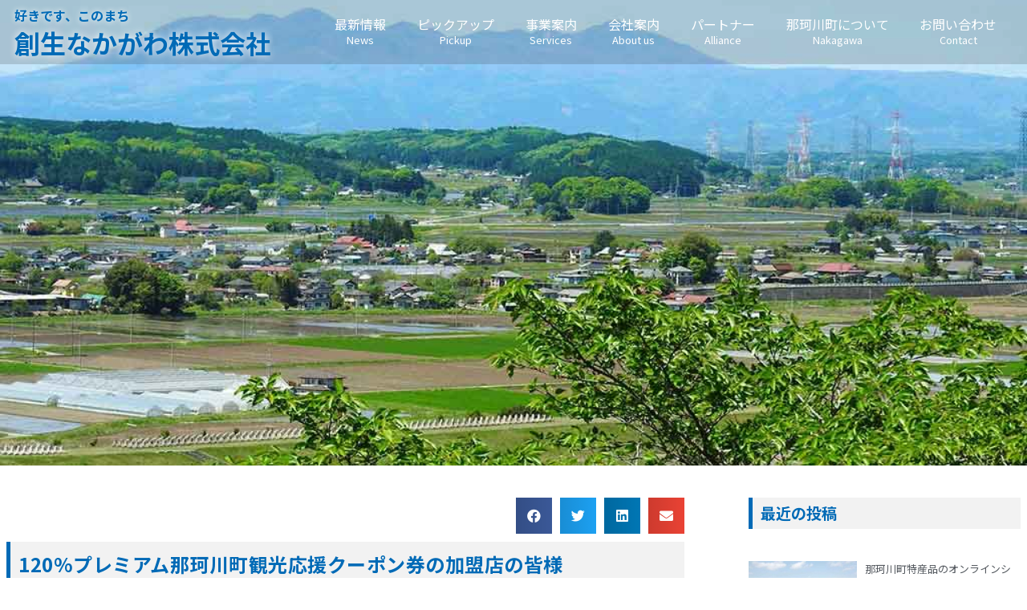

--- FILE ---
content_type: text/html; charset=UTF-8
request_url: https://www.sosei-nakagawa.com/special-news/5222/
body_size: 14906
content:
<!doctype html>
<html lang="ja">
<head>
	<meta charset="UTF-8">
		<meta name="viewport" content="width=device-width, initial-scale=1">
	<link rel="profile" href="https://gmpg.org/xfn/11">
	<title>120%プレミアム那珂川町観光応援クーポン券の加盟店の皆様 &#8211; 創生なかがわ株式会社</title>
<meta name='robots' content='max-image-preview:large' />
<link rel="manifest" href="https://www.sosei-nakagawa.com/cms/pwa-manifest.json">
<link rel="apple-touch-screenshots-precomposed" sizes="512x512" href="https://www.sosei-nakagawa.com/cms/wp-content/plugins/pwa-for-wp/images/logo-512x512.png">
<link rel="apple-touch-icon-precomposed" sizes="192x192" href="https://www.sosei-nakagawa.com/cms/wp-content/uploads/2019/10/創生なかがわ株式会社-192.png">
<link rel="alternate" type="application/rss+xml" title="創生なかがわ株式会社 &raquo; フィード" href="https://www.sosei-nakagawa.com/feed/" />
<link rel="alternate" type="application/rss+xml" title="創生なかがわ株式会社 &raquo; コメントフィード" href="https://www.sosei-nakagawa.com/comments/feed/" />
<link rel="alternate" type="application/rss+xml" title="創生なかがわ株式会社 &raquo; 120%プレミアム那珂川町観光応援クーポン券の加盟店の皆様 のコメントのフィード" href="https://www.sosei-nakagawa.com/special-news/5222/feed/" />
<script>
window._wpemojiSettings = {"baseUrl":"https:\/\/s.w.org\/images\/core\/emoji\/14.0.0\/72x72\/","ext":".png","svgUrl":"https:\/\/s.w.org\/images\/core\/emoji\/14.0.0\/svg\/","svgExt":".svg","source":{"concatemoji":"https:\/\/www.sosei-nakagawa.com\/cms\/wp-includes\/js\/wp-emoji-release.min.js?ver=6.1.9"}};
/*! This file is auto-generated */
!function(e,a,t){var n,r,o,i=a.createElement("canvas"),p=i.getContext&&i.getContext("2d");function s(e,t){var a=String.fromCharCode,e=(p.clearRect(0,0,i.width,i.height),p.fillText(a.apply(this,e),0,0),i.toDataURL());return p.clearRect(0,0,i.width,i.height),p.fillText(a.apply(this,t),0,0),e===i.toDataURL()}function c(e){var t=a.createElement("script");t.src=e,t.defer=t.type="text/javascript",a.getElementsByTagName("head")[0].appendChild(t)}for(o=Array("flag","emoji"),t.supports={everything:!0,everythingExceptFlag:!0},r=0;r<o.length;r++)t.supports[o[r]]=function(e){if(p&&p.fillText)switch(p.textBaseline="top",p.font="600 32px Arial",e){case"flag":return s([127987,65039,8205,9895,65039],[127987,65039,8203,9895,65039])?!1:!s([55356,56826,55356,56819],[55356,56826,8203,55356,56819])&&!s([55356,57332,56128,56423,56128,56418,56128,56421,56128,56430,56128,56423,56128,56447],[55356,57332,8203,56128,56423,8203,56128,56418,8203,56128,56421,8203,56128,56430,8203,56128,56423,8203,56128,56447]);case"emoji":return!s([129777,127995,8205,129778,127999],[129777,127995,8203,129778,127999])}return!1}(o[r]),t.supports.everything=t.supports.everything&&t.supports[o[r]],"flag"!==o[r]&&(t.supports.everythingExceptFlag=t.supports.everythingExceptFlag&&t.supports[o[r]]);t.supports.everythingExceptFlag=t.supports.everythingExceptFlag&&!t.supports.flag,t.DOMReady=!1,t.readyCallback=function(){t.DOMReady=!0},t.supports.everything||(n=function(){t.readyCallback()},a.addEventListener?(a.addEventListener("DOMContentLoaded",n,!1),e.addEventListener("load",n,!1)):(e.attachEvent("onload",n),a.attachEvent("onreadystatechange",function(){"complete"===a.readyState&&t.readyCallback()})),(e=t.source||{}).concatemoji?c(e.concatemoji):e.wpemoji&&e.twemoji&&(c(e.twemoji),c(e.wpemoji)))}(window,document,window._wpemojiSettings);
</script>
<style>
img.wp-smiley,
img.emoji {
	display: inline !important;
	border: none !important;
	box-shadow: none !important;
	height: 1em !important;
	width: 1em !important;
	margin: 0 0.07em !important;
	vertical-align: -0.1em !important;
	background: none !important;
	padding: 0 !important;
}
</style>
	<link rel='stylesheet' id='wp-block-library-css' href='https://www.sosei-nakagawa.com/cms/wp-includes/css/dist/block-library/style.min.css?ver=6.1.9' media='all' />
<link rel='stylesheet' id='classic-theme-styles-css' href='https://www.sosei-nakagawa.com/cms/wp-includes/css/classic-themes.min.css?ver=1' media='all' />
<style id='global-styles-inline-css'>
body{--wp--preset--color--black: #000000;--wp--preset--color--cyan-bluish-gray: #abb8c3;--wp--preset--color--white: #ffffff;--wp--preset--color--pale-pink: #f78da7;--wp--preset--color--vivid-red: #cf2e2e;--wp--preset--color--luminous-vivid-orange: #ff6900;--wp--preset--color--luminous-vivid-amber: #fcb900;--wp--preset--color--light-green-cyan: #7bdcb5;--wp--preset--color--vivid-green-cyan: #00d084;--wp--preset--color--pale-cyan-blue: #8ed1fc;--wp--preset--color--vivid-cyan-blue: #0693e3;--wp--preset--color--vivid-purple: #9b51e0;--wp--preset--gradient--vivid-cyan-blue-to-vivid-purple: linear-gradient(135deg,rgba(6,147,227,1) 0%,rgb(155,81,224) 100%);--wp--preset--gradient--light-green-cyan-to-vivid-green-cyan: linear-gradient(135deg,rgb(122,220,180) 0%,rgb(0,208,130) 100%);--wp--preset--gradient--luminous-vivid-amber-to-luminous-vivid-orange: linear-gradient(135deg,rgba(252,185,0,1) 0%,rgba(255,105,0,1) 100%);--wp--preset--gradient--luminous-vivid-orange-to-vivid-red: linear-gradient(135deg,rgba(255,105,0,1) 0%,rgb(207,46,46) 100%);--wp--preset--gradient--very-light-gray-to-cyan-bluish-gray: linear-gradient(135deg,rgb(238,238,238) 0%,rgb(169,184,195) 100%);--wp--preset--gradient--cool-to-warm-spectrum: linear-gradient(135deg,rgb(74,234,220) 0%,rgb(151,120,209) 20%,rgb(207,42,186) 40%,rgb(238,44,130) 60%,rgb(251,105,98) 80%,rgb(254,248,76) 100%);--wp--preset--gradient--blush-light-purple: linear-gradient(135deg,rgb(255,206,236) 0%,rgb(152,150,240) 100%);--wp--preset--gradient--blush-bordeaux: linear-gradient(135deg,rgb(254,205,165) 0%,rgb(254,45,45) 50%,rgb(107,0,62) 100%);--wp--preset--gradient--luminous-dusk: linear-gradient(135deg,rgb(255,203,112) 0%,rgb(199,81,192) 50%,rgb(65,88,208) 100%);--wp--preset--gradient--pale-ocean: linear-gradient(135deg,rgb(255,245,203) 0%,rgb(182,227,212) 50%,rgb(51,167,181) 100%);--wp--preset--gradient--electric-grass: linear-gradient(135deg,rgb(202,248,128) 0%,rgb(113,206,126) 100%);--wp--preset--gradient--midnight: linear-gradient(135deg,rgb(2,3,129) 0%,rgb(40,116,252) 100%);--wp--preset--duotone--dark-grayscale: url('#wp-duotone-dark-grayscale');--wp--preset--duotone--grayscale: url('#wp-duotone-grayscale');--wp--preset--duotone--purple-yellow: url('#wp-duotone-purple-yellow');--wp--preset--duotone--blue-red: url('#wp-duotone-blue-red');--wp--preset--duotone--midnight: url('#wp-duotone-midnight');--wp--preset--duotone--magenta-yellow: url('#wp-duotone-magenta-yellow');--wp--preset--duotone--purple-green: url('#wp-duotone-purple-green');--wp--preset--duotone--blue-orange: url('#wp-duotone-blue-orange');--wp--preset--font-size--small: 13px;--wp--preset--font-size--medium: 20px;--wp--preset--font-size--large: 36px;--wp--preset--font-size--x-large: 42px;--wp--preset--spacing--20: 0.44rem;--wp--preset--spacing--30: 0.67rem;--wp--preset--spacing--40: 1rem;--wp--preset--spacing--50: 1.5rem;--wp--preset--spacing--60: 2.25rem;--wp--preset--spacing--70: 3.38rem;--wp--preset--spacing--80: 5.06rem;}:where(.is-layout-flex){gap: 0.5em;}body .is-layout-flow > .alignleft{float: left;margin-inline-start: 0;margin-inline-end: 2em;}body .is-layout-flow > .alignright{float: right;margin-inline-start: 2em;margin-inline-end: 0;}body .is-layout-flow > .aligncenter{margin-left: auto !important;margin-right: auto !important;}body .is-layout-constrained > .alignleft{float: left;margin-inline-start: 0;margin-inline-end: 2em;}body .is-layout-constrained > .alignright{float: right;margin-inline-start: 2em;margin-inline-end: 0;}body .is-layout-constrained > .aligncenter{margin-left: auto !important;margin-right: auto !important;}body .is-layout-constrained > :where(:not(.alignleft):not(.alignright):not(.alignfull)){max-width: var(--wp--style--global--content-size);margin-left: auto !important;margin-right: auto !important;}body .is-layout-constrained > .alignwide{max-width: var(--wp--style--global--wide-size);}body .is-layout-flex{display: flex;}body .is-layout-flex{flex-wrap: wrap;align-items: center;}body .is-layout-flex > *{margin: 0;}:where(.wp-block-columns.is-layout-flex){gap: 2em;}.has-black-color{color: var(--wp--preset--color--black) !important;}.has-cyan-bluish-gray-color{color: var(--wp--preset--color--cyan-bluish-gray) !important;}.has-white-color{color: var(--wp--preset--color--white) !important;}.has-pale-pink-color{color: var(--wp--preset--color--pale-pink) !important;}.has-vivid-red-color{color: var(--wp--preset--color--vivid-red) !important;}.has-luminous-vivid-orange-color{color: var(--wp--preset--color--luminous-vivid-orange) !important;}.has-luminous-vivid-amber-color{color: var(--wp--preset--color--luminous-vivid-amber) !important;}.has-light-green-cyan-color{color: var(--wp--preset--color--light-green-cyan) !important;}.has-vivid-green-cyan-color{color: var(--wp--preset--color--vivid-green-cyan) !important;}.has-pale-cyan-blue-color{color: var(--wp--preset--color--pale-cyan-blue) !important;}.has-vivid-cyan-blue-color{color: var(--wp--preset--color--vivid-cyan-blue) !important;}.has-vivid-purple-color{color: var(--wp--preset--color--vivid-purple) !important;}.has-black-background-color{background-color: var(--wp--preset--color--black) !important;}.has-cyan-bluish-gray-background-color{background-color: var(--wp--preset--color--cyan-bluish-gray) !important;}.has-white-background-color{background-color: var(--wp--preset--color--white) !important;}.has-pale-pink-background-color{background-color: var(--wp--preset--color--pale-pink) !important;}.has-vivid-red-background-color{background-color: var(--wp--preset--color--vivid-red) !important;}.has-luminous-vivid-orange-background-color{background-color: var(--wp--preset--color--luminous-vivid-orange) !important;}.has-luminous-vivid-amber-background-color{background-color: var(--wp--preset--color--luminous-vivid-amber) !important;}.has-light-green-cyan-background-color{background-color: var(--wp--preset--color--light-green-cyan) !important;}.has-vivid-green-cyan-background-color{background-color: var(--wp--preset--color--vivid-green-cyan) !important;}.has-pale-cyan-blue-background-color{background-color: var(--wp--preset--color--pale-cyan-blue) !important;}.has-vivid-cyan-blue-background-color{background-color: var(--wp--preset--color--vivid-cyan-blue) !important;}.has-vivid-purple-background-color{background-color: var(--wp--preset--color--vivid-purple) !important;}.has-black-border-color{border-color: var(--wp--preset--color--black) !important;}.has-cyan-bluish-gray-border-color{border-color: var(--wp--preset--color--cyan-bluish-gray) !important;}.has-white-border-color{border-color: var(--wp--preset--color--white) !important;}.has-pale-pink-border-color{border-color: var(--wp--preset--color--pale-pink) !important;}.has-vivid-red-border-color{border-color: var(--wp--preset--color--vivid-red) !important;}.has-luminous-vivid-orange-border-color{border-color: var(--wp--preset--color--luminous-vivid-orange) !important;}.has-luminous-vivid-amber-border-color{border-color: var(--wp--preset--color--luminous-vivid-amber) !important;}.has-light-green-cyan-border-color{border-color: var(--wp--preset--color--light-green-cyan) !important;}.has-vivid-green-cyan-border-color{border-color: var(--wp--preset--color--vivid-green-cyan) !important;}.has-pale-cyan-blue-border-color{border-color: var(--wp--preset--color--pale-cyan-blue) !important;}.has-vivid-cyan-blue-border-color{border-color: var(--wp--preset--color--vivid-cyan-blue) !important;}.has-vivid-purple-border-color{border-color: var(--wp--preset--color--vivid-purple) !important;}.has-vivid-cyan-blue-to-vivid-purple-gradient-background{background: var(--wp--preset--gradient--vivid-cyan-blue-to-vivid-purple) !important;}.has-light-green-cyan-to-vivid-green-cyan-gradient-background{background: var(--wp--preset--gradient--light-green-cyan-to-vivid-green-cyan) !important;}.has-luminous-vivid-amber-to-luminous-vivid-orange-gradient-background{background: var(--wp--preset--gradient--luminous-vivid-amber-to-luminous-vivid-orange) !important;}.has-luminous-vivid-orange-to-vivid-red-gradient-background{background: var(--wp--preset--gradient--luminous-vivid-orange-to-vivid-red) !important;}.has-very-light-gray-to-cyan-bluish-gray-gradient-background{background: var(--wp--preset--gradient--very-light-gray-to-cyan-bluish-gray) !important;}.has-cool-to-warm-spectrum-gradient-background{background: var(--wp--preset--gradient--cool-to-warm-spectrum) !important;}.has-blush-light-purple-gradient-background{background: var(--wp--preset--gradient--blush-light-purple) !important;}.has-blush-bordeaux-gradient-background{background: var(--wp--preset--gradient--blush-bordeaux) !important;}.has-luminous-dusk-gradient-background{background: var(--wp--preset--gradient--luminous-dusk) !important;}.has-pale-ocean-gradient-background{background: var(--wp--preset--gradient--pale-ocean) !important;}.has-electric-grass-gradient-background{background: var(--wp--preset--gradient--electric-grass) !important;}.has-midnight-gradient-background{background: var(--wp--preset--gradient--midnight) !important;}.has-small-font-size{font-size: var(--wp--preset--font-size--small) !important;}.has-medium-font-size{font-size: var(--wp--preset--font-size--medium) !important;}.has-large-font-size{font-size: var(--wp--preset--font-size--large) !important;}.has-x-large-font-size{font-size: var(--wp--preset--font-size--x-large) !important;}
.wp-block-navigation a:where(:not(.wp-element-button)){color: inherit;}
:where(.wp-block-columns.is-layout-flex){gap: 2em;}
.wp-block-pullquote{font-size: 1.5em;line-height: 1.6;}
</style>
<link rel='stylesheet' id='search-filter-plugin-styles-css' href='https://www.sosei-nakagawa.com/cms/wp-content/plugins/search-filter-pro/public/assets/css/search-filter.min.css?ver=2.5.13' media='all' />
<link rel='stylesheet' id='hello-elementor-theme-style-css' href='https://www.sosei-nakagawa.com/snkg/theme.min.css?ver=2.6.1' media='all' />
<link rel='stylesheet' id='hello-elementor-child-style-css' href='https://www.sosei-nakagawa.com/snkg_child/snkg_child_style.css?ver=1.0.0' media='all' />
<link rel='stylesheet' id='hello-elementor-css' href='https://www.sosei-nakagawa.com/snkg/style.min.css?ver=2.6.1' media='all' />
<link rel='stylesheet' id='elementor-icons-css' href='https://www.sosei-nakagawa.com/cms/wp-content/plugins/elementor/assets/lib/eicons/css/elementor-icons.min.css?ver=5.16.0' media='all' />
<link rel='stylesheet' id='elementor-frontend-legacy-css' href='https://www.sosei-nakagawa.com/cms/wp-content/plugins/elementor/assets/css/frontend-legacy.min.css?ver=3.8.0' media='all' />
<link rel='stylesheet' id='elementor-frontend-css' href='https://www.sosei-nakagawa.com/cms/wp-content/plugins/elementor/assets/css/frontend.min.css?ver=3.8.0' media='all' />
<style id='elementor-frontend-inline-css'>
.elementor-2077 .elementor-element.elementor-element-0b7dacb:not(.elementor-motion-effects-element-type-background), .elementor-2077 .elementor-element.elementor-element-0b7dacb > .elementor-motion-effects-container > .elementor-motion-effects-layer{background-image:url("https://www.sosei-nakagawa.com/cms/wp-content/uploads/2020/09/slider_05.jpg");}
</style>
<link rel='stylesheet' id='elementor-post-2047-css' href='https://www.sosei-nakagawa.com/cms/wp-content/uploads/elementor/css/post-2047.css?ver=1667364994' media='all' />
<link rel='stylesheet' id='powerpack-frontend-css' href='https://www.sosei-nakagawa.com/cms/wp-content/plugins/powerpack-elements/assets/css/min/frontend.min.css?ver=2.6.0' media='all' />
<link rel='stylesheet' id='elementor-pro-css' href='https://www.sosei-nakagawa.com/cms/wp-content/plugins/elementor-pro/assets/css/frontend.min.css?ver=3.8.0' media='all' />
<link rel='stylesheet' id='font-awesome-5-all-css' href='https://www.sosei-nakagawa.com/cms/wp-content/plugins/elementor/assets/lib/font-awesome/css/all.min.css?ver=3.8.0' media='all' />
<link rel='stylesheet' id='font-awesome-4-shim-css' href='https://www.sosei-nakagawa.com/cms/wp-content/plugins/elementor/assets/lib/font-awesome/css/v4-shims.min.css?ver=3.8.0' media='all' />
<link rel='stylesheet' id='namogo-icons-css' href='https://www.sosei-nakagawa.com/cms/wp-content/plugins/elementor-extras/assets/lib/nicons/css/nicons.css?ver=2.2.51' media='all' />
<link rel='stylesheet' id='elementor-extras-frontend-css' href='https://www.sosei-nakagawa.com/cms/wp-content/plugins/elementor-extras/assets/css/frontend.min.css?ver=2.2.51' media='all' />
<link rel='stylesheet' id='elementor-global-css' href='https://www.sosei-nakagawa.com/cms/wp-content/uploads/elementor/css/global.css?ver=1667364995' media='all' />
<link rel='stylesheet' id='elementor-post-2077-css' href='https://www.sosei-nakagawa.com/cms/wp-content/uploads/elementor/css/post-2077.css?ver=1667365502' media='all' />
<link rel='stylesheet' id='elementor-post-2028-css' href='https://www.sosei-nakagawa.com/cms/wp-content/uploads/elementor/css/post-2028.css?ver=1667365364' media='all' />
<link rel='stylesheet' id='elementor-post-663-css' href='https://www.sosei-nakagawa.com/cms/wp-content/uploads/elementor/css/post-663.css?ver=1667370213' media='all' />
<link rel='stylesheet' id='pwaforwp-style-css' href='https://www.sosei-nakagawa.com/cms/wp-content/plugins/pwa-for-wp/assets/css/pwaforwp-main.min.css?ver=1.7.51' media='all' />
<link rel='stylesheet' id='eael-general-css' href='https://www.sosei-nakagawa.com/cms/wp-content/plugins/essential-addons-for-elementor-lite/assets/front-end/css/view/general.min.css?ver=5.4.6' media='all' />
<link rel='stylesheet' id='ecs-styles-css' href='https://www.sosei-nakagawa.com/cms/wp-content/plugins/ele-custom-skin/assets/css/ecs-style.css?ver=3.1.7' media='all' />
<link rel='stylesheet' id='elementor-post-2765-css' href='https://www.sosei-nakagawa.com/cms/wp-content/uploads/elementor/css/post-2765.css?ver=1601893942' media='all' />
<link rel='stylesheet' id='elementor-post-2830-css' href='https://www.sosei-nakagawa.com/cms/wp-content/uploads/elementor/css/post-2830.css?ver=1599738308' media='all' />
<link rel='stylesheet' id='elementor-icons-shared-0-css' href='https://www.sosei-nakagawa.com/cms/wp-content/plugins/elementor/assets/lib/font-awesome/css/fontawesome.min.css?ver=5.15.3' media='all' />
<link rel='stylesheet' id='elementor-icons-fa-solid-css' href='https://www.sosei-nakagawa.com/cms/wp-content/plugins/elementor/assets/lib/font-awesome/css/solid.min.css?ver=5.15.3' media='all' />
<link rel='stylesheet' id='elementor-icons-fa-regular-css' href='https://www.sosei-nakagawa.com/cms/wp-content/plugins/elementor/assets/lib/font-awesome/css/regular.min.css?ver=5.15.3' media='all' />
<link rel="https://api.w.org/" href="https://www.sosei-nakagawa.com/wp-json/" /><link rel="alternate" type="application/json" href="https://www.sosei-nakagawa.com/wp-json/wp/v2/posts/5222" /><link rel="EditURI" type="application/rsd+xml" title="RSD" href="https://www.sosei-nakagawa.com/cms/xmlrpc.php?rsd" />
<link rel="wlwmanifest" type="application/wlwmanifest+xml" href="https://www.sosei-nakagawa.com/cms/wp-includes/wlwmanifest.xml" />
<meta name="generator" content="WordPress 6.1.9" />
<link rel="canonical" href="https://www.sosei-nakagawa.com/special-news/5222/" />
<link rel='shortlink' href='https://www.sosei-nakagawa.com/?p=5222' />
<link rel="alternate" type="application/json+oembed" href="https://www.sosei-nakagawa.com/wp-json/oembed/1.0/embed?url=https%3A%2F%2Fwww.sosei-nakagawa.com%2Fspecial-news%2F5222%2F" />
<link rel="alternate" type="text/xml+oembed" href="https://www.sosei-nakagawa.com/wp-json/oembed/1.0/embed?url=https%3A%2F%2Fwww.sosei-nakagawa.com%2Fspecial-news%2F5222%2F&#038;format=xml" />
<meta name="generator" content="Site Kit by Google 1.86.0" />
<link rel="stylesheet" href="https://www.sosei-nakagawa.com/cms/wp-content/plugins/wassup/css/wassup-widget.css?ver=1.9.4.5" type="text/css" />
<script type="text/javascript">
//<![CDATA[
function wassup_get_screenres(){
	var screen_res = screen.width + " x " + screen.height;
	if(screen_res==" x ") screen_res=window.screen.width+" x "+window.screen.height;
	if(screen_res==" x ") screen_res=screen.availWidth+" x "+screen.availHeight;
	if (screen_res!=" x "){document.cookie = "wassup_screen_res33fd56bfde156b9f6b45bc58c0fc560e=" + encodeURIComponent(screen_res)+ "; path=/; domain=" + document.domain;}
}
wassup_get_screenres();
//]]>
</script><link rel="icon" href="https://www.sosei-nakagawa.com/cms/wp-content/uploads/2019/10/cropped-創生なかがわ株式会社-32x32.png" sizes="32x32" />
<link rel="icon" href="https://www.sosei-nakagawa.com/cms/wp-content/uploads/2019/10/cropped-創生なかがわ株式会社-192x192.png" sizes="192x192" />
<meta name="msapplication-TileImage" content="https://www.sosei-nakagawa.com/cms/wp-content/uploads/2019/10/cropped-創生なかがわ株式会社-270x270.png" />
<meta name="pwaforwp" content="wordpress-plugin"/>
        <meta name="theme-color" content="#D5E0EB">
        <meta name="apple-mobile-web-app-title" content="創生なかがわ株式会社">
        <meta name="application-name" content="創生なかがわ株式会社">
        <meta name="apple-mobile-web-app-capable" content="yes">
        <meta name="apple-mobile-web-app-status-bar-style" content="default">
        <meta name="mobile-web-app-capable" content="yes">
        <meta name="apple-touch-fullscreen" content="YES">
<link rel="apple-touch-startup-image" href="https://www.sosei-nakagawa.com/cms/wp-content/uploads/2019/10/創生なかがわ株式会社-192.png">
<link rel="apple-touch-icon" sizes="192x192" href="https://www.sosei-nakagawa.com/cms/wp-content/uploads/2019/10/創生なかがわ株式会社-192.png">
<link rel="apple-touch-icon" sizes="512x512" href="https://www.sosei-nakagawa.com/cms/wp-content/uploads/2019/10/創生なかがわ株式会社.png">
<link rel="apple-touch-startup-image" href="https://www.sosei-nakagawa.com/cms/wp-content/plugins/pwa-for-wp/images/logo-512x512.png">
<link rel="apple-touch-icon" sizes="512x512" href="https://www.sosei-nakagawa.com/cms/wp-content/plugins/pwa-for-wp/images/logo-512x512.png">
<link rel="apple-touch-startup-image" href="https://www.sosei-nakagawa.com/cms/wp-content/plugins/pwa-for-wp/images/logo-512x512.png"/>
</head>
<body class="post-template-default single single-post postid-5222 single-format-standard elementor-default elementor-kit-2047 elementor-page-663">

<svg xmlns="http://www.w3.org/2000/svg" viewBox="0 0 0 0" width="0" height="0" focusable="false" role="none" style="visibility: hidden; position: absolute; left: -9999px; overflow: hidden;" ><defs><filter id="wp-duotone-dark-grayscale"><feColorMatrix color-interpolation-filters="sRGB" type="matrix" values=" .299 .587 .114 0 0 .299 .587 .114 0 0 .299 .587 .114 0 0 .299 .587 .114 0 0 " /><feComponentTransfer color-interpolation-filters="sRGB" ><feFuncR type="table" tableValues="0 0.49803921568627" /><feFuncG type="table" tableValues="0 0.49803921568627" /><feFuncB type="table" tableValues="0 0.49803921568627" /><feFuncA type="table" tableValues="1 1" /></feComponentTransfer><feComposite in2="SourceGraphic" operator="in" /></filter></defs></svg><svg xmlns="http://www.w3.org/2000/svg" viewBox="0 0 0 0" width="0" height="0" focusable="false" role="none" style="visibility: hidden; position: absolute; left: -9999px; overflow: hidden;" ><defs><filter id="wp-duotone-grayscale"><feColorMatrix color-interpolation-filters="sRGB" type="matrix" values=" .299 .587 .114 0 0 .299 .587 .114 0 0 .299 .587 .114 0 0 .299 .587 .114 0 0 " /><feComponentTransfer color-interpolation-filters="sRGB" ><feFuncR type="table" tableValues="0 1" /><feFuncG type="table" tableValues="0 1" /><feFuncB type="table" tableValues="0 1" /><feFuncA type="table" tableValues="1 1" /></feComponentTransfer><feComposite in2="SourceGraphic" operator="in" /></filter></defs></svg><svg xmlns="http://www.w3.org/2000/svg" viewBox="0 0 0 0" width="0" height="0" focusable="false" role="none" style="visibility: hidden; position: absolute; left: -9999px; overflow: hidden;" ><defs><filter id="wp-duotone-purple-yellow"><feColorMatrix color-interpolation-filters="sRGB" type="matrix" values=" .299 .587 .114 0 0 .299 .587 .114 0 0 .299 .587 .114 0 0 .299 .587 .114 0 0 " /><feComponentTransfer color-interpolation-filters="sRGB" ><feFuncR type="table" tableValues="0.54901960784314 0.98823529411765" /><feFuncG type="table" tableValues="0 1" /><feFuncB type="table" tableValues="0.71764705882353 0.25490196078431" /><feFuncA type="table" tableValues="1 1" /></feComponentTransfer><feComposite in2="SourceGraphic" operator="in" /></filter></defs></svg><svg xmlns="http://www.w3.org/2000/svg" viewBox="0 0 0 0" width="0" height="0" focusable="false" role="none" style="visibility: hidden; position: absolute; left: -9999px; overflow: hidden;" ><defs><filter id="wp-duotone-blue-red"><feColorMatrix color-interpolation-filters="sRGB" type="matrix" values=" .299 .587 .114 0 0 .299 .587 .114 0 0 .299 .587 .114 0 0 .299 .587 .114 0 0 " /><feComponentTransfer color-interpolation-filters="sRGB" ><feFuncR type="table" tableValues="0 1" /><feFuncG type="table" tableValues="0 0.27843137254902" /><feFuncB type="table" tableValues="0.5921568627451 0.27843137254902" /><feFuncA type="table" tableValues="1 1" /></feComponentTransfer><feComposite in2="SourceGraphic" operator="in" /></filter></defs></svg><svg xmlns="http://www.w3.org/2000/svg" viewBox="0 0 0 0" width="0" height="0" focusable="false" role="none" style="visibility: hidden; position: absolute; left: -9999px; overflow: hidden;" ><defs><filter id="wp-duotone-midnight"><feColorMatrix color-interpolation-filters="sRGB" type="matrix" values=" .299 .587 .114 0 0 .299 .587 .114 0 0 .299 .587 .114 0 0 .299 .587 .114 0 0 " /><feComponentTransfer color-interpolation-filters="sRGB" ><feFuncR type="table" tableValues="0 0" /><feFuncG type="table" tableValues="0 0.64705882352941" /><feFuncB type="table" tableValues="0 1" /><feFuncA type="table" tableValues="1 1" /></feComponentTransfer><feComposite in2="SourceGraphic" operator="in" /></filter></defs></svg><svg xmlns="http://www.w3.org/2000/svg" viewBox="0 0 0 0" width="0" height="0" focusable="false" role="none" style="visibility: hidden; position: absolute; left: -9999px; overflow: hidden;" ><defs><filter id="wp-duotone-magenta-yellow"><feColorMatrix color-interpolation-filters="sRGB" type="matrix" values=" .299 .587 .114 0 0 .299 .587 .114 0 0 .299 .587 .114 0 0 .299 .587 .114 0 0 " /><feComponentTransfer color-interpolation-filters="sRGB" ><feFuncR type="table" tableValues="0.78039215686275 1" /><feFuncG type="table" tableValues="0 0.94901960784314" /><feFuncB type="table" tableValues="0.35294117647059 0.47058823529412" /><feFuncA type="table" tableValues="1 1" /></feComponentTransfer><feComposite in2="SourceGraphic" operator="in" /></filter></defs></svg><svg xmlns="http://www.w3.org/2000/svg" viewBox="0 0 0 0" width="0" height="0" focusable="false" role="none" style="visibility: hidden; position: absolute; left: -9999px; overflow: hidden;" ><defs><filter id="wp-duotone-purple-green"><feColorMatrix color-interpolation-filters="sRGB" type="matrix" values=" .299 .587 .114 0 0 .299 .587 .114 0 0 .299 .587 .114 0 0 .299 .587 .114 0 0 " /><feComponentTransfer color-interpolation-filters="sRGB" ><feFuncR type="table" tableValues="0.65098039215686 0.40392156862745" /><feFuncG type="table" tableValues="0 1" /><feFuncB type="table" tableValues="0.44705882352941 0.4" /><feFuncA type="table" tableValues="1 1" /></feComponentTransfer><feComposite in2="SourceGraphic" operator="in" /></filter></defs></svg><svg xmlns="http://www.w3.org/2000/svg" viewBox="0 0 0 0" width="0" height="0" focusable="false" role="none" style="visibility: hidden; position: absolute; left: -9999px; overflow: hidden;" ><defs><filter id="wp-duotone-blue-orange"><feColorMatrix color-interpolation-filters="sRGB" type="matrix" values=" .299 .587 .114 0 0 .299 .587 .114 0 0 .299 .587 .114 0 0 .299 .587 .114 0 0 " /><feComponentTransfer color-interpolation-filters="sRGB" ><feFuncR type="table" tableValues="0.098039215686275 1" /><feFuncG type="table" tableValues="0 0.66274509803922" /><feFuncB type="table" tableValues="0.84705882352941 0.41960784313725" /><feFuncA type="table" tableValues="1 1" /></feComponentTransfer><feComposite in2="SourceGraphic" operator="in" /></filter></defs></svg>
<a class="skip-link screen-reader-text" href="#content">
	コンテンツにスキップ</a>

		<div data-elementor-type="header" data-elementor-id="2077" class="elementor elementor-2077 elementor-location-header">
					<div class="elementor-section-wrap">
								<section class="elementor-section elementor-top-section elementor-element elementor-element-dbea5a0 elementor-section-content-middle elementor-section-height-min-height elementor-section-boxed elementor-section-height-default elementor-section-items-middle" data-id="dbea5a0" data-element_type="section" data-settings="{&quot;sticky&quot;:&quot;top&quot;,&quot;background_background&quot;:&quot;classic&quot;,&quot;sticky_on&quot;:[&quot;desktop&quot;,&quot;tablet&quot;,&quot;mobile&quot;],&quot;sticky_offset&quot;:0,&quot;sticky_effects_offset&quot;:0}">
						<div class="elementor-container elementor-column-gap-default">
							<div class="elementor-row">
					<div class="elementor-column elementor-col-50 elementor-top-column elementor-element elementor-element-7eaca944" data-id="7eaca944" data-element_type="column">
			<div class="elementor-column-wrap elementor-element-populated">
							<div class="elementor-widget-wrap">
						<div class="elementor-element elementor-element-389c41c1 elementor-widget elementor-widget-heading" data-id="389c41c1" data-element_type="widget" data-widget_type="heading.default">
				<div class="elementor-widget-container">
			<p class="elementor-heading-title elementor-size-default">好きです、このまち</p>		</div>
				</div>
				<div class="elementor-element elementor-element-28e4cf9d elementor-widget elementor-widget-theme-site-title elementor-widget-heading" data-id="28e4cf9d" data-element_type="widget" data-widget_type="theme-site-title.default">
				<div class="elementor-widget-container">
			<h2 class="elementor-heading-title elementor-size-default"><a href="https://www.sosei-nakagawa.com">創生なかがわ株式会社</a></h2>		</div>
				</div>
						</div>
					</div>
		</div>
				<div class="elementor-column elementor-col-50 elementor-top-column elementor-element elementor-element-495afc46" data-id="495afc46" data-element_type="column">
			<div class="elementor-column-wrap elementor-element-populated">
							<div class="elementor-widget-wrap">
						<div class="elementor-element elementor-element-321ab135 global_nav elementor-nav-menu__align-justify elementor-nav-menu--stretch elementor-nav-menu--dropdown-tablet elementor-nav-menu__text-align-aside elementor-nav-menu--toggle elementor-nav-menu--burger elementor-widget elementor-widget-nav-menu" data-id="321ab135" data-element_type="widget" data-settings="{&quot;full_width&quot;:&quot;stretch&quot;,&quot;layout&quot;:&quot;horizontal&quot;,&quot;submenu_icon&quot;:{&quot;value&quot;:&quot;&lt;i class=\&quot;fas fa-caret-down\&quot;&gt;&lt;\/i&gt;&quot;,&quot;library&quot;:&quot;fa-solid&quot;},&quot;toggle&quot;:&quot;burger&quot;}" data-widget_type="nav-menu.default">
				<div class="elementor-widget-container">
						<nav migration_allowed="1" migrated="0" class="elementor-nav-menu--main elementor-nav-menu__container elementor-nav-menu--layout-horizontal e--pointer-background e--animation-fade">
				<ul id="menu-1-321ab135" class="elementor-nav-menu"><li class="menu-item menu-item-type-post_type menu-item-object-page current_page_parent menu-item-1283"><a href="https://www.sosei-nakagawa.com/newses/" class="elementor-item"><span></span>最新情報<small></small></a></li>
<li class="menu-item menu-item-type-post_type menu-item-object-page menu-item-1936"><a href="https://www.sosei-nakagawa.com/pick-up/" class="elementor-item"><span></span>ピックアップ<small></small></a></li>
<li class="nav_services menu-item menu-item-type-post_type menu-item-object-page menu-item-220"><a href="https://www.sosei-nakagawa.com/services/" class="elementor-item"><span></span>事業案内<small></small></a></li>
<li class="nav_aboutus menu-item menu-item-type-post_type menu-item-object-page menu-item-221"><a href="https://www.sosei-nakagawa.com/company/" class="elementor-item"><span></span>会社案内<small></small></a></li>
<li class="menu-item menu-item-type-custom menu-item-object-custom menu-item-1925"><a href="https://www.sosei-nakagawa.com/company/#partner" class="elementor-item elementor-item-anchor"><span></span>パートナー<small></small></a></li>
<li class="nav_nakagawa menu-item menu-item-type-post_type menu-item-object-page menu-item-219"><a href="https://www.sosei-nakagawa.com/nakagawa/" class="elementor-item"><span></span>那珂川町について<small></small></a></li>
<li class="menu-item menu-item-type-post_type menu-item-object-page menu-item-1141"><a href="https://www.sosei-nakagawa.com/contact/" class="elementor-item"><span></span>お問い合わせ<small></small></a></li>
</ul>			</nav>
					<div class="elementor-menu-toggle" role="button" tabindex="0" aria-label="Menu Toggle" aria-expanded="false">
			<i aria-hidden="true" role="presentation" class="elementor-menu-toggle__icon--open eicon-menu-bar"></i><i aria-hidden="true" role="presentation" class="elementor-menu-toggle__icon--close eicon-close"></i>			<span class="elementor-screen-only">メニュー</span>
		</div>
			<nav class="elementor-nav-menu--dropdown elementor-nav-menu__container" aria-hidden="true">
				<ul id="menu-2-321ab135" class="elementor-nav-menu"><li class="menu-item menu-item-type-post_type menu-item-object-page current_page_parent menu-item-1283"><a href="https://www.sosei-nakagawa.com/newses/" class="elementor-item" tabindex="-1"><span></span>最新情報<small></small></a></li>
<li class="menu-item menu-item-type-post_type menu-item-object-page menu-item-1936"><a href="https://www.sosei-nakagawa.com/pick-up/" class="elementor-item" tabindex="-1"><span></span>ピックアップ<small></small></a></li>
<li class="nav_services menu-item menu-item-type-post_type menu-item-object-page menu-item-220"><a href="https://www.sosei-nakagawa.com/services/" class="elementor-item" tabindex="-1"><span></span>事業案内<small></small></a></li>
<li class="nav_aboutus menu-item menu-item-type-post_type menu-item-object-page menu-item-221"><a href="https://www.sosei-nakagawa.com/company/" class="elementor-item" tabindex="-1"><span></span>会社案内<small></small></a></li>
<li class="menu-item menu-item-type-custom menu-item-object-custom menu-item-1925"><a href="https://www.sosei-nakagawa.com/company/#partner" class="elementor-item elementor-item-anchor" tabindex="-1"><span></span>パートナー<small></small></a></li>
<li class="nav_nakagawa menu-item menu-item-type-post_type menu-item-object-page menu-item-219"><a href="https://www.sosei-nakagawa.com/nakagawa/" class="elementor-item" tabindex="-1"><span></span>那珂川町について<small></small></a></li>
<li class="menu-item menu-item-type-post_type menu-item-object-page menu-item-1141"><a href="https://www.sosei-nakagawa.com/contact/" class="elementor-item" tabindex="-1"><span></span>お問い合わせ<small></small></a></li>
</ul>			</nav>
				</div>
				</div>
						</div>
					</div>
		</div>
								</div>
					</div>
		</section>
				<section class="elementor-section elementor-top-section elementor-element elementor-element-12c1f41 elementor-section-height-min-height elementor-section-boxed elementor-section-height-default elementor-section-items-middle" data-id="12c1f41" data-element_type="section" id="backtotop" data-settings="{&quot;background_background&quot;:&quot;classic&quot;}">
						<div class="elementor-container elementor-column-gap-default">
							<div class="elementor-row">
					<div class="elementor-column elementor-col-100 elementor-top-column elementor-element elementor-element-45dd4c9" data-id="45dd4c9" data-element_type="column">
			<div class="elementor-column-wrap">
							<div class="elementor-widget-wrap">
								</div>
					</div>
		</div>
								</div>
					</div>
		</section>
				<section class="elementor-section elementor-top-section elementor-element elementor-element-0b7dacb elementor-section-height-min-height elementor-section-boxed elementor-section-height-default elementor-section-items-middle" data-id="0b7dacb" data-element_type="section" data-settings="{&quot;background_background&quot;:&quot;classic&quot;,&quot;background_motion_fx_motion_fx_scrolling&quot;:&quot;yes&quot;,&quot;background_motion_fx_translateY_effect&quot;:&quot;yes&quot;,&quot;background_motion_fx_translateY_speed&quot;:{&quot;unit&quot;:&quot;px&quot;,&quot;size&quot;:4,&quot;sizes&quot;:[]},&quot;background_motion_fx_translateY_affectedRange&quot;:{&quot;unit&quot;:&quot;%&quot;,&quot;size&quot;:&quot;&quot;,&quot;sizes&quot;:{&quot;start&quot;:0,&quot;end&quot;:100}},&quot;background_motion_fx_devices&quot;:[&quot;desktop&quot;,&quot;tablet&quot;,&quot;mobile&quot;]}">
						<div class="elementor-container elementor-column-gap-default">
							<div class="elementor-row">
					<div class="elementor-column elementor-col-100 elementor-top-column elementor-element elementor-element-85af131" data-id="85af131" data-element_type="column">
			<div class="elementor-column-wrap">
							<div class="elementor-widget-wrap">
								</div>
					</div>
		</div>
								</div>
					</div>
		</section>
							</div>
				</div>
				<div data-elementor-type="single" data-elementor-id="663" class="elementor elementor-663 elementor-location-single post-5222 post type-post status-publish format-standard has-post-thumbnail hentry category-special-news">
					<div class="elementor-section-wrap">
								<section class="elementor-section elementor-top-section elementor-element elementor-element-1df852d elementor-section-boxed elementor-section-height-default elementor-section-height-default" data-id="1df852d" data-element_type="section" data-settings="{&quot;background_background&quot;:&quot;classic&quot;}">
						<div class="elementor-container elementor-column-gap-default">
							<div class="elementor-row">
					<div class="elementor-column elementor-col-50 elementor-top-column elementor-element elementor-element-9b793ad" data-id="9b793ad" data-element_type="column">
			<div class="elementor-column-wrap elementor-element-populated">
							<div class="elementor-widget-wrap">
						<div class="elementor-element elementor-element-ea3c574 elementor-share-buttons--view-icon elementor-share-buttons--align-right elementor-share-buttons--skin-gradient elementor-share-buttons--shape-square elementor-grid-0 elementor-share-buttons--color-official elementor-widget elementor-widget-share-buttons" data-id="ea3c574" data-element_type="widget" data-widget_type="share-buttons.default">
				<div class="elementor-widget-container">
					<div class="elementor-grid">
								<div class="elementor-grid-item">
						<div
							class="elementor-share-btn elementor-share-btn_facebook"
							role="button"
							tabindex="0"
							aria-label="Share on facebook"
						>
															<span class="elementor-share-btn__icon">
								<i class="fab fa-facebook" aria-hidden="true"></i>							</span>
																				</div>
					</div>
									<div class="elementor-grid-item">
						<div
							class="elementor-share-btn elementor-share-btn_twitter"
							role="button"
							tabindex="0"
							aria-label="Share on twitter"
						>
															<span class="elementor-share-btn__icon">
								<i class="fab fa-twitter" aria-hidden="true"></i>							</span>
																				</div>
					</div>
									<div class="elementor-grid-item">
						<div
							class="elementor-share-btn elementor-share-btn_linkedin"
							role="button"
							tabindex="0"
							aria-label="Share on linkedin"
						>
															<span class="elementor-share-btn__icon">
								<i class="fab fa-linkedin" aria-hidden="true"></i>							</span>
																				</div>
					</div>
									<div class="elementor-grid-item">
						<div
							class="elementor-share-btn elementor-share-btn_email"
							role="button"
							tabindex="0"
							aria-label="Share on email"
						>
															<span class="elementor-share-btn__icon">
								<i class="fas fa-envelope" aria-hidden="true"></i>							</span>
																				</div>
					</div>
						</div>
				</div>
				</div>
				<div class="elementor-element elementor-element-b176031 coupon_news elementor-widget elementor-widget-theme-post-title elementor-page-title elementor-widget-heading" data-id="b176031" data-element_type="widget" data-widget_type="theme-post-title.default">
				<div class="elementor-widget-container">
			<h1 class="elementor-heading-title elementor-size-default">120%プレミアム那珂川町観光応援クーポン券の加盟店の皆様</h1>		</div>
				</div>
				<div class="elementor-element elementor-element-2f6ca64 elementor-widget elementor-widget-post-info" data-id="2f6ca64" data-element_type="widget" data-widget_type="post-info.default">
				<div class="elementor-widget-container">
					<ul class="elementor-inline-items elementor-icon-list-items elementor-post-info">
								<li class="elementor-icon-list-item elementor-repeater-item-2e6ab7d elementor-inline-item" itemprop="author">
						<a href="https://www.sosei-nakagawa.com/author/adm_snkg/">
											<span class="elementor-icon-list-icon">
								<i aria-hidden="true" class="far fa-user-circle"></i>							</span>
									<span class="elementor-icon-list-text elementor-post-info__item elementor-post-info__item--type-author">
										管理者					</span>
									</a>
				</li>
				<li class="elementor-icon-list-item elementor-repeater-item-a49394a elementor-inline-item" itemprop="datePublished">
						<a href="https://www.sosei-nakagawa.com/date/2021/11/10/">
											<span class="elementor-icon-list-icon">
								<i aria-hidden="true" class="fas fa-calendar"></i>							</span>
									<span class="elementor-icon-list-text elementor-post-info__item elementor-post-info__item--type-date">
										11月 10, 2021					</span>
									</a>
				</li>
				<li class="elementor-icon-list-item elementor-repeater-item-fed6dae elementor-inline-item">
										<span class="elementor-icon-list-icon">
								<i aria-hidden="true" class="far fa-clock"></i>							</span>
									<span class="elementor-icon-list-text elementor-post-info__item elementor-post-info__item--type-time">
										12:00 am					</span>
								</li>
				</ul>
				</div>
				</div>
				<div class="elementor-element elementor-element-0788e78 elementor-widget elementor-widget-spacer" data-id="0788e78" data-element_type="widget" data-widget_type="spacer.default">
				<div class="elementor-widget-container">
					<div class="elementor-spacer">
			<div class="elementor-spacer-inner"></div>
		</div>
				</div>
				</div>
				<div class="elementor-element elementor-element-9477122 elementor-widget elementor-widget-theme-post-content" data-id="9477122" data-element_type="widget" data-widget_type="theme-post-content.default">
				<div class="elementor-widget-container">
			
<p>120%プレミアム那珂川町観光応援クーポン券の追加発売に関し、以下の点についてご連絡をさせて頂きます。</p>



<ol class="parentheses"><li>クーポン券の換金期限を令和4年2月11日までとさせて頂きます。</li><li>換金期限が延長されたことにより、新たにレターパックや換金申請書が必要となった場合は創生なかがわ㈱にご連絡をお願いします。</li></ol>



<div style="height:30px" aria-hidden="true" class="wp-block-spacer"></div>



<p>その他のお問い合わせにつきましては、120%プレミアム 那珂川町観光応援クーポンコールセンターまでお問い合わせ下さい。　</p>



<figure class="wp-block-table"><table><tbody><tr><td>120%プレミアム 那珂川町観光応援クーポンコールセンター ：　&#x260e;028-341-6462</td></tr></tbody></table></figure>



<p> </p>
		</div>
				</div>
						</div>
					</div>
		</div>
				<div class="elementor-column elementor-col-50 elementor-top-column elementor-element elementor-element-0acee46" data-id="0acee46" data-element_type="column">
			<div class="elementor-column-wrap elementor-element-populated">
							<div class="elementor-widget-wrap">
						<div class="elementor-element elementor-element-c35f6f9 elementor-widget elementor-widget-heading" data-id="c35f6f9" data-element_type="widget" data-widget_type="heading.default">
				<div class="elementor-widget-container">
			<h2 class="elementor-heading-title elementor-size-default">最近の投稿</h2>		</div>
				</div>
				<div class="elementor-element elementor-element-f04f437 elementor-grid-1 elementor-posts--thumbnail-left elementor-grid-tablet-2 elementor-grid-mobile-1 elementor-widget elementor-widget-posts" data-id="f04f437" data-element_type="widget" data-settings="{&quot;classic_columns&quot;:&quot;1&quot;,&quot;classic_row_gap&quot;:{&quot;unit&quot;:&quot;px&quot;,&quot;size&quot;:10,&quot;sizes&quot;:[]},&quot;classic_columns_tablet&quot;:&quot;2&quot;,&quot;classic_columns_mobile&quot;:&quot;1&quot;,&quot;classic_row_gap_tablet&quot;:{&quot;unit&quot;:&quot;px&quot;,&quot;size&quot;:&quot;&quot;,&quot;sizes&quot;:[]},&quot;classic_row_gap_mobile&quot;:{&quot;unit&quot;:&quot;px&quot;,&quot;size&quot;:&quot;&quot;,&quot;sizes&quot;:[]}}" data-widget_type="posts.classic">
				<div class="elementor-widget-container">
					<div class="elementor-posts-container elementor-posts elementor-posts--skin-classic elementor-grid">
				<article class="elementor-post elementor-grid-item post-5102 post type-post status-publish format-standard has-post-thumbnail hentry category-news">
				<a class="elementor-post__thumbnail__link" href="https://www.sosei-nakagawa.com/news/5102/" >
			<div class="elementor-post__thumbnail"><img width="300" height="225" src="https://www.sosei-nakagawa.com/cms/wp-content/uploads/2020/09/snkg_top1-300x225.jpg" class="attachment-medium size-medium" alt="那珂川" loading="lazy" /></div>
		</a>
				<div class="elementor-post__text">
				<h3 class="elementor-post__title">
			<a href="https://www.sosei-nakagawa.com/news/5102/" >
				那珂川町特産品のオンラインショップをオープンしました。			</a>
		</h3>
				<div class="elementor-post__meta-data">
					<span class="elementor-post-date">
			2021年4月28日		</span>
				<span class="elementor-post-avatar">
			コメントはまだありません		</span>
				</div>
				</div>
				</article>
				<article class="elementor-post elementor-grid-item post-2532 post type-post status-publish format-standard has-post-thumbnail hentry category-special-news category-news">
				<a class="elementor-post__thumbnail__link" href="https://www.sosei-nakagawa.com/news/2532/" >
			<div class="elementor-post__thumbnail"><img width="300" height="225" src="https://www.sosei-nakagawa.com/cms/wp-content/uploads/2020/09/couponsite-1-300x225.jpg" class="attachment-medium size-medium" alt="" loading="lazy" /></div>
		</a>
				<div class="elementor-post__text">
				<h3 class="elementor-post__title">
			<a href="https://www.sosei-nakagawa.com/news/2532/" >
				那珂川町観光応援クーポンサイトを開設しました			</a>
		</h3>
				<div class="elementor-post__meta-data">
					<span class="elementor-post-date">
			2020年8月31日		</span>
				<span class="elementor-post-avatar">
			コメントはまだありません		</span>
				</div>
				</div>
				</article>
				<article class="elementor-post elementor-grid-item post-1956 post type-post status-publish format-standard has-post-thumbnail hentry category-blog">
				<a class="elementor-post__thumbnail__link" href="https://www.sosei-nakagawa.com/blog/1956/" >
			<div class="elementor-post__thumbnail"><img width="300" height="202" src="https://www.sosei-nakagawa.com/cms/wp-content/uploads/2020/07/s-tokyofura19-300x202.jpg" class="attachment-medium size-medium" alt="" loading="lazy" /></div>
		</a>
				<div class="elementor-post__text">
				<h3 class="elementor-post__title">
			<a href="https://www.sosei-nakagawa.com/blog/1956/" >
				東京フラフェスタｉｎ池袋に参加します。			</a>
		</h3>
				<div class="elementor-post__meta-data">
					<span class="elementor-post-date">
			2019年7月17日		</span>
				<span class="elementor-post-avatar">
			コメントはまだありません		</span>
				</div>
				</div>
				</article>
				<article class="elementor-post elementor-grid-item post-1940 post type-post status-publish format-standard has-post-thumbnail hentry category-blog">
				<a class="elementor-post__thumbnail__link" href="https://www.sosei-nakagawa.com/blog/1940/" >
			<div class="elementor-post__thumbnail"><img width="300" height="200" src="https://www.sosei-nakagawa.com/cms/wp-content/uploads/2019/04/DSC_1444-300x200.jpg" class="attachment-medium size-medium" alt="" loading="lazy" /></div>
		</a>
				<div class="elementor-post__text">
				<h3 class="elementor-post__title">
			<a href="https://www.sosei-nakagawa.com/blog/1940/" >
				ホームページ・リニューアル			</a>
		</h3>
				<div class="elementor-post__meta-data">
					<span class="elementor-post-date">
			2019年7月1日		</span>
				<span class="elementor-post-avatar">
			コメントはまだありません		</span>
				</div>
				</div>
				</article>
				<article class="elementor-post elementor-grid-item post-1920 post type-post status-publish format-standard has-post-thumbnail hentry category-blog">
				<a class="elementor-post__thumbnail__link" href="https://www.sosei-nakagawa.com/blog/1920/" >
			<div class="elementor-post__thumbnail"><img width="300" height="225" src="https://www.sosei-nakagawa.com/cms/wp-content/uploads/2019/07/65917115_805874713146890_168928429620592640_n-300x225.jpg" class="attachment-medium size-medium" alt="" loading="lazy" /></div>
		</a>
				<div class="elementor-post__text">
				<h3 class="elementor-post__title">
			<a href="https://www.sosei-nakagawa.com/blog/1920/" >
				那珂川町観光ツアー			</a>
		</h3>
				<div class="elementor-post__meta-data">
					<span class="elementor-post-date">
			2019年6月29日		</span>
				<span class="elementor-post-avatar">
			コメントはまだありません		</span>
				</div>
				</div>
				</article>
				<article class="elementor-post elementor-grid-item post-1815 post type-post status-publish format-standard has-post-thumbnail hentry category-event">
				<a class="elementor-post__thumbnail__link" href="https://www.sosei-nakagawa.com/event/1815/" >
			<div class="elementor-post__thumbnail"><img width="300" height="225" src="https://www.sosei-nakagawa.com/cms/wp-content/uploads/2019/06/64461096_799088063825555_5297375270901121024_n-300x225.jpg" class="attachment-medium size-medium" alt="" loading="lazy" /></div>
		</a>
				<div class="elementor-post__text">
				<h3 class="elementor-post__title">
			<a href="https://www.sosei-nakagawa.com/event/1815/" >
				高島屋横浜店に出店			</a>
		</h3>
				<div class="elementor-post__meta-data">
					<span class="elementor-post-date">
			2019年6月19日		</span>
				<span class="elementor-post-avatar">
			コメントはまだありません		</span>
				</div>
				</div>
				</article>
				</div>
		
				</div>
				</div>
				<div class="elementor-element elementor-element-1657699 elementor-widget elementor-widget-spacer" data-id="1657699" data-element_type="widget" data-widget_type="spacer.default">
				<div class="elementor-widget-container">
					<div class="elementor-spacer">
			<div class="elementor-spacer-inner"></div>
		</div>
				</div>
				</div>
				<div class="elementor-element elementor-element-ac0201f elementor-widget elementor-widget-heading" data-id="ac0201f" data-element_type="widget" data-widget_type="heading.default">
				<div class="elementor-widget-container">
			<h2 class="elementor-heading-title elementor-size-default">サイトメニュー</h2>		</div>
				</div>
				<div class="elementor-element elementor-element-375eedc elementor-nav-menu--dropdown-none side_nav elementor-widget elementor-widget-nav-menu" data-id="375eedc" data-element_type="widget" data-settings="{&quot;layout&quot;:&quot;vertical&quot;,&quot;submenu_icon&quot;:{&quot;value&quot;:&quot;&lt;i class=\&quot;fas fa-caret-down\&quot;&gt;&lt;\/i&gt;&quot;,&quot;library&quot;:&quot;fa-solid&quot;}}" data-widget_type="nav-menu.default">
				<div class="elementor-widget-container">
						<nav migration_allowed="1" migrated="0" class="elementor-nav-menu--main elementor-nav-menu__container elementor-nav-menu--layout-vertical e--pointer-background e--animation-fade">
				<ul id="menu-1-375eedc" class="elementor-nav-menu sm-vertical"><li class="menu-item menu-item-type-post_type menu-item-object-page current_page_parent menu-item-1283"><a href="https://www.sosei-nakagawa.com/newses/" class="elementor-item"><span></span>最新情報<small></small></a></li>
<li class="menu-item menu-item-type-post_type menu-item-object-page menu-item-1936"><a href="https://www.sosei-nakagawa.com/pick-up/" class="elementor-item"><span></span>ピックアップ<small></small></a></li>
<li class="nav_services menu-item menu-item-type-post_type menu-item-object-page menu-item-220"><a href="https://www.sosei-nakagawa.com/services/" class="elementor-item"><span></span>事業案内<small></small></a></li>
<li class="nav_aboutus menu-item menu-item-type-post_type menu-item-object-page menu-item-221"><a href="https://www.sosei-nakagawa.com/company/" class="elementor-item"><span></span>会社案内<small></small></a></li>
<li class="menu-item menu-item-type-custom menu-item-object-custom menu-item-1925"><a href="https://www.sosei-nakagawa.com/company/#partner" class="elementor-item elementor-item-anchor"><span></span>パートナー<small></small></a></li>
<li class="nav_nakagawa menu-item menu-item-type-post_type menu-item-object-page menu-item-219"><a href="https://www.sosei-nakagawa.com/nakagawa/" class="elementor-item"><span></span>那珂川町について<small></small></a></li>
<li class="menu-item menu-item-type-post_type menu-item-object-page menu-item-1141"><a href="https://www.sosei-nakagawa.com/contact/" class="elementor-item"><span></span>お問い合わせ<small></small></a></li>
</ul>			</nav>
					<div class="elementor-menu-toggle" role="button" tabindex="0" aria-label="Menu Toggle" aria-expanded="false">
			<i aria-hidden="true" role="presentation" class="elementor-menu-toggle__icon--open eicon-menu-bar"></i><i aria-hidden="true" role="presentation" class="elementor-menu-toggle__icon--close eicon-close"></i>			<span class="elementor-screen-only">メニュー</span>
		</div>
			<nav class="elementor-nav-menu--dropdown elementor-nav-menu__container" aria-hidden="true">
				<ul id="menu-2-375eedc" class="elementor-nav-menu sm-vertical"><li class="menu-item menu-item-type-post_type menu-item-object-page current_page_parent menu-item-1283"><a href="https://www.sosei-nakagawa.com/newses/" class="elementor-item" tabindex="-1"><span></span>最新情報<small></small></a></li>
<li class="menu-item menu-item-type-post_type menu-item-object-page menu-item-1936"><a href="https://www.sosei-nakagawa.com/pick-up/" class="elementor-item" tabindex="-1"><span></span>ピックアップ<small></small></a></li>
<li class="nav_services menu-item menu-item-type-post_type menu-item-object-page menu-item-220"><a href="https://www.sosei-nakagawa.com/services/" class="elementor-item" tabindex="-1"><span></span>事業案内<small></small></a></li>
<li class="nav_aboutus menu-item menu-item-type-post_type menu-item-object-page menu-item-221"><a href="https://www.sosei-nakagawa.com/company/" class="elementor-item" tabindex="-1"><span></span>会社案内<small></small></a></li>
<li class="menu-item menu-item-type-custom menu-item-object-custom menu-item-1925"><a href="https://www.sosei-nakagawa.com/company/#partner" class="elementor-item elementor-item-anchor" tabindex="-1"><span></span>パートナー<small></small></a></li>
<li class="nav_nakagawa menu-item menu-item-type-post_type menu-item-object-page menu-item-219"><a href="https://www.sosei-nakagawa.com/nakagawa/" class="elementor-item" tabindex="-1"><span></span>那珂川町について<small></small></a></li>
<li class="menu-item menu-item-type-post_type menu-item-object-page menu-item-1141"><a href="https://www.sosei-nakagawa.com/contact/" class="elementor-item" tabindex="-1"><span></span>お問い合わせ<small></small></a></li>
</ul>			</nav>
				</div>
				</div>
						</div>
					</div>
		</div>
								</div>
					</div>
		</section>
							</div>
				</div>
				<div data-elementor-type="footer" data-elementor-id="2028" class="elementor elementor-2028 elementor-location-footer">
					<div class="elementor-section-wrap">
								<section class="elementor-section elementor-top-section elementor-element elementor-element-545dd87 elementor-section-boxed elementor-section-height-default elementor-section-height-default" data-id="545dd87" data-element_type="section" data-settings="{&quot;background_background&quot;:&quot;classic&quot;}">
						<div class="elementor-container elementor-column-gap-default">
							<div class="elementor-row">
					<div class="elementor-column elementor-col-33 elementor-top-column elementor-element elementor-element-8199e1e" data-id="8199e1e" data-element_type="column">
			<div class="elementor-column-wrap elementor-element-populated">
							<div class="elementor-widget-wrap">
						<div class="elementor-element elementor-element-1681def elementor-widget elementor-widget-facebook-page" data-id="1681def" data-element_type="widget" data-widget_type="facebook-page.default">
				<div class="elementor-widget-container">
			<div class="elementor-facebook-widget fb-page" data-href="https://www.facebook.com/soseinakagawa/" data-tabs="timeline" data-height="350px" data-width="500px" data-small-header="true" data-hide-cover="false" data-show-facepile="false" data-hide-cta="false" style="min-height: 1px;height:350px"></div>		</div>
				</div>
						</div>
					</div>
		</div>
				<div class="elementor-column elementor-col-33 elementor-top-column elementor-element elementor-element-528ef32" data-id="528ef32" data-element_type="column">
			<div class="elementor-column-wrap elementor-element-populated">
							<div class="elementor-widget-wrap">
						<div class="elementor-element elementor-element-bc38a98 elementor-widget elementor-widget-text-editor" data-id="bc38a98" data-element_type="widget" data-widget_type="text-editor.default">
				<div class="elementor-widget-container">
								<div class="elementor-text-editor elementor-clearfix">
				<p>創生なかがわ株式会社は、多様な地域資源（生産者・事業者・町民などのヒト、モノ、サービス等）を結び付け、面的広がりを作ることにより、那珂川町ブランドの基盤となる環境の保全、地産地消型経済体制構築による地場産業全体の活性化・高度化、地域コミュニティ再生・まちづくりが連動した展開を図るために設立されました。</p>					</div>
						</div>
				</div>
						</div>
					</div>
		</div>
				<div class="elementor-column elementor-col-33 elementor-top-column elementor-element elementor-element-3b89d1d" data-id="3b89d1d" data-element_type="column">
			<div class="elementor-column-wrap elementor-element-populated">
							<div class="elementor-widget-wrap">
						<div class="elementor-element elementor-element-3c464c3 elementor-widget elementor-widget-heading" data-id="3c464c3" data-element_type="widget" data-widget_type="heading.default">
				<div class="elementor-widget-container">
			<h2 class="elementor-heading-title elementor-size-default">創生なかがわ株式会社</h2>		</div>
				</div>
				<div class="elementor-element elementor-element-f9124cf elementor-icon-list--layout-traditional elementor-list-item-link-full_width elementor-widget elementor-widget-icon-list" data-id="f9124cf" data-element_type="widget" data-widget_type="icon-list.default">
				<div class="elementor-widget-container">
					<ul class="elementor-icon-list-items">
							<li class="elementor-icon-list-item">
											<a href="https://goo.gl/maps/Kbr1Bcc3MJAwdbAe6" target="_blank">

												<span class="elementor-icon-list-icon">
							<i aria-hidden="true" class="fas fa-home"></i>						</span>
										<span class="elementor-icon-list-text">栃木県那須郡那珂川町白久1349-45<br><small>那須南エコファーム太陽光発電所内</small></span>
											</a>
									</li>
								<li class="elementor-icon-list-item">
											<a href="http://0287-92-2011" target="_blank">

												<span class="elementor-icon-list-icon">
							<i aria-hidden="true" class="fas fa-phone-alt"></i>						</span>
										<span class="elementor-icon-list-text">0287-83-8826</span>
											</a>
									</li>
								<li class="elementor-icon-list-item">
											<span class="elementor-icon-list-icon">
							<i aria-hidden="true" class="fas fa-fax"></i>						</span>
										<span class="elementor-icon-list-text">0287-83-8825</span>
									</li>
								<li class="elementor-icon-list-item">
											<a href="http://sosei-nakagawa@nactv.ne.jp" target="_blank">

												<span class="elementor-icon-list-icon">
							<i aria-hidden="true" class="far fa-envelope"></i>						</span>
										<span class="elementor-icon-list-text">info@sosei-nakagawa.com</span>
											</a>
									</li>
						</ul>
				</div>
				</div>
						</div>
					</div>
		</div>
								</div>
					</div>
		</section>
				<section class="elementor-section elementor-top-section elementor-element elementor-element-f9d9e17 elementor-section-boxed elementor-section-height-default elementor-section-height-default" data-id="f9d9e17" data-element_type="section" data-settings="{&quot;background_background&quot;:&quot;classic&quot;}">
						<div class="elementor-container elementor-column-gap-default">
							<div class="elementor-row">
					<div class="elementor-column elementor-col-100 elementor-top-column elementor-element elementor-element-137174f" data-id="137174f" data-element_type="column">
			<div class="elementor-column-wrap elementor-element-populated">
							<div class="elementor-widget-wrap">
						<div class="elementor-element elementor-element-cd6338d elementor-widget elementor-widget-theme-site-title elementor-widget-heading" data-id="cd6338d" data-element_type="widget" data-widget_type="theme-site-title.default">
				<div class="elementor-widget-container">
			<h2 class="elementor-heading-title elementor-size-default"><a href="https://www.sosei-nakagawa.com">創生なかがわ株式会社</a></h2>		</div>
				</div>
				<div class="elementor-element elementor-element-d036df1 elementor-widget__width-initial elementor-absolute elementor-view-default elementor-widget elementor-widget-icon" data-id="d036df1" data-element_type="widget" data-settings="{&quot;_position&quot;:&quot;absolute&quot;}" data-widget_type="icon.default">
				<div class="elementor-widget-container">
					<div class="elementor-icon-wrapper">
			<a class="elementor-icon" href="#backtotop">
			<i aria-hidden="true" class="far fa-caret-square-up"></i>			</a>
		</div>
				</div>
				</div>
						</div>
					</div>
		</div>
								</div>
					</div>
		</section>
							</div>
				</div>
		
                    <script type="text/javascript">
                                                     
                        document.addEventListener("keydown",  function (event) {

                                                                                                                                            
                            });
                            
                            
                                                    
                    </script>
                    
<!-- <p class="small"> WassUp 1.9.4.5 timestamp: 2026-01-27 03:11:49PM UTC (12:11AM)<br />
If above timestamp is not current time, this page is cached.</p> -->
<link rel='stylesheet' id='elementor-icons-fa-brands-css' href='https://www.sosei-nakagawa.com/cms/wp-content/plugins/elementor/assets/lib/font-awesome/css/brands.min.css?ver=5.15.3' media='all' />
<link rel='stylesheet' id='e-animations-css' href='https://www.sosei-nakagawa.com/cms/wp-content/plugins/elementor/assets/lib/animations/animations.min.css?ver=3.8.0' media='all' />
<script src='//www.sosei-nakagawa.com/cms/wp-content/plugins/wp-hide-security-enhancer/assets/js/devtools-detect.js?ver=6.1.9' id='devtools-detect-js'></script>
<script id='jquery-core-js-extra'>
var pp = {"ajax_url":"https:\/\/www.sosei-nakagawa.com\/cms\/wp-admin\/admin-ajax.php"};
var pp = {"ajax_url":"https:\/\/www.sosei-nakagawa.com\/cms\/wp-admin\/admin-ajax.php"};
</script>
<script src='https://www.sosei-nakagawa.com/cms/wp-includes/js/jquery/jquery.min.js?ver=3.6.1' id='jquery-core-js'></script>
<script src='https://www.sosei-nakagawa.com/cms/wp-includes/js/jquery/jquery-migrate.min.js?ver=3.3.2' id='jquery-migrate-js'></script>
<script id='search-filter-elementor-js-extra'>
var SFE_DATA = {"ajax_url":"https:\/\/www.sosei-nakagawa.com\/cms\/wp-admin\/admin-ajax.php","home_url":"https:\/\/www.sosei-nakagawa.com\/"};
</script>
<script src='https://www.sosei-nakagawa.com/cms/wp-content/plugins/search-filter-elementor/assets/js/search-filter-elementor.js?ver=1.0.0' id='search-filter-elementor-js'></script>
<script id='search-filter-plugin-build-js-extra'>
var SF_LDATA = {"ajax_url":"https:\/\/www.sosei-nakagawa.com\/cms\/wp-admin\/admin-ajax.php","home_url":"https:\/\/www.sosei-nakagawa.com\/","extensions":["search-filter-elementor"]};
</script>
<script src='https://www.sosei-nakagawa.com/cms/wp-content/plugins/search-filter-pro/public/assets/js/search-filter-build.min.js?ver=2.5.13' id='search-filter-plugin-build-js'></script>
<script src='https://www.sosei-nakagawa.com/cms/wp-content/plugins/search-filter-pro/public/assets/js/chosen.jquery.min.js?ver=2.5.13' id='search-filter-plugin-chosen-js'></script>
<script src='https://www.sosei-nakagawa.com/cms/wp-includes/js/jquery/ui/core.min.js?ver=1.13.2' id='jquery-ui-core-js'></script>
<script src='https://www.sosei-nakagawa.com/cms/wp-includes/js/jquery/ui/datepicker.min.js?ver=1.13.2' id='jquery-ui-datepicker-js'></script>
<script id='jquery-ui-datepicker-js-after'>
jQuery(function(jQuery){jQuery.datepicker.setDefaults({"closeText":"\u9589\u3058\u308b","currentText":"\u4eca\u65e5","monthNames":["1\u6708","2\u6708","3\u6708","4\u6708","5\u6708","6\u6708","7\u6708","8\u6708","9\u6708","10\u6708","11\u6708","12\u6708"],"monthNamesShort":["1\u6708","2\u6708","3\u6708","4\u6708","5\u6708","6\u6708","7\u6708","8\u6708","9\u6708","10\u6708","11\u6708","12\u6708"],"nextText":"\u6b21","prevText":"\u524d","dayNames":["\u65e5\u66dc\u65e5","\u6708\u66dc\u65e5","\u706b\u66dc\u65e5","\u6c34\u66dc\u65e5","\u6728\u66dc\u65e5","\u91d1\u66dc\u65e5","\u571f\u66dc\u65e5"],"dayNamesShort":["\u65e5","\u6708","\u706b","\u6c34","\u6728","\u91d1","\u571f"],"dayNamesMin":["\u65e5","\u6708","\u706b","\u6c34","\u6728","\u91d1","\u571f"],"dateFormat":"yy\u5e74mm\u6708d\u65e5","firstDay":1,"isRTL":false});});
</script>
<script src='https://www.sosei-nakagawa.com/cms/wp-content/plugins/elementor/assets/lib/font-awesome/js/v4-shims.min.js?ver=3.8.0' id='font-awesome-4-shim-js'></script>
<script src='https://www.sosei-nakagawa.com/cms/wp-content/plugins/pwa-for-wp/assets/js/pwaforwp-video.js?ver=1.7.51' id='pwaforwp-video-js-js'></script>
<script src='https://www.sosei-nakagawa.com/cms/wp-content/plugins/pwa-for-wp/assets/js/pwaforwp-download.js?ver=1.7.51' id='pwaforwp-download-js-js'></script>
<script src='https://www.sosei-nakagawa.com?pwa_for_wp_script=1&#038;sw=pwa-register-sw-js&#038;ver=1.7.51' id='pwa-main-script-js'></script>
<script id='ecs_ajax_load-js-extra'>
var ecs_ajax_params = {"ajaxurl":"https:\/\/www.sosei-nakagawa.com\/cms\/wp-admin\/admin-ajax.php","posts":"{\"p\":5222,\"page\":0,\"category_name\":\"special-news\",\"error\":\"\",\"m\":\"\",\"post_parent\":\"\",\"subpost\":\"\",\"subpost_id\":\"\",\"attachment\":\"\",\"attachment_id\":0,\"name\":\"\",\"pagename\":\"\",\"page_id\":0,\"second\":\"\",\"minute\":\"\",\"hour\":\"\",\"day\":0,\"monthnum\":0,\"year\":0,\"w\":0,\"tag\":\"\",\"cat\":\"\",\"tag_id\":\"\",\"author\":\"\",\"author_name\":\"\",\"feed\":\"\",\"tb\":\"\",\"paged\":0,\"meta_key\":\"\",\"meta_value\":\"\",\"preview\":\"\",\"s\":\"\",\"sentence\":\"\",\"title\":\"\",\"fields\":\"\",\"menu_order\":\"\",\"embed\":\"\",\"category__in\":[],\"category__not_in\":[],\"category__and\":[],\"post__in\":[],\"post__not_in\":[],\"post_name__in\":[],\"tag__in\":[],\"tag__not_in\":[],\"tag__and\":[],\"tag_slug__in\":[],\"tag_slug__and\":[],\"post_parent__in\":[],\"post_parent__not_in\":[],\"author__in\":[],\"author__not_in\":[],\"ignore_sticky_posts\":false,\"suppress_filters\":false,\"cache_results\":true,\"update_post_term_cache\":true,\"update_menu_item_cache\":false,\"lazy_load_term_meta\":true,\"update_post_meta_cache\":true,\"post_type\":\"\",\"posts_per_page\":10,\"nopaging\":false,\"comments_per_page\":\"50\",\"no_found_rows\":false,\"order\":\"DESC\"}"};
</script>
<script src='https://www.sosei-nakagawa.com/cms/wp-content/plugins/ele-custom-skin/assets/js/ecs_ajax_pagination.js?ver=3.1.7' id='ecs_ajax_load-js'></script>
<script id='eael-general-js-extra'>
var localize = {"ajaxurl":"https:\/\/www.sosei-nakagawa.com\/cms\/wp-admin\/admin-ajax.php","nonce":"734afe1eb0","i18n":{"added":"Added ","compare":"Compare","loading":"Loading..."},"page_permalink":"https:\/\/www.sosei-nakagawa.com\/special-news\/5222\/","cart_redirectition":"","cart_page_url":"","el_breakpoints":{"mobile":{"label":"\u30e2\u30d0\u30a4\u30eb","value":767,"default_value":767,"direction":"max","is_enabled":true},"mobile_extra":{"label":"Mobile Extra","value":880,"default_value":880,"direction":"max","is_enabled":false},"tablet":{"label":"\u30bf\u30d6\u30ec\u30c3\u30c8","value":1024,"default_value":1024,"direction":"max","is_enabled":true},"tablet_extra":{"label":"Tablet Extra","value":1200,"default_value":1200,"direction":"max","is_enabled":false},"laptop":{"label":"\u30ce\u30fc\u30c8\u30d1\u30bd\u30b3\u30f3","value":1366,"default_value":1366,"direction":"max","is_enabled":false},"widescreen":{"label":"\u30ef\u30a4\u30c9\u30b9\u30af\u30ea\u30fc\u30f3","value":2400,"default_value":2400,"direction":"min","is_enabled":false}}};
</script>
<script src='https://www.sosei-nakagawa.com/cms/wp-content/plugins/essential-addons-for-elementor-lite/assets/front-end/js/view/general.min.js?ver=5.4.6' id='eael-general-js'></script>
<script src='https://www.sosei-nakagawa.com/cms/wp-content/plugins/ele-custom-skin/assets/js/ecs.js?ver=3.1.7' id='ecs-script-js'></script>
<script src='https://www.sosei-nakagawa.com/cms/wp-content/plugins/elementor-pro/assets/lib/smartmenus/jquery.smartmenus.min.js?ver=1.0.1' id='smartmenus-js'></script>
<script src='https://www.sosei-nakagawa.com/cms/wp-includes/js/imagesloaded.min.js?ver=4.1.4' id='imagesloaded-js'></script>
<script src='https://www.sosei-nakagawa.com/cms/wp-content/plugins/elementor/assets/js/webpack.runtime.min.js?ver=3.8.0' id='elementor-webpack-runtime-js'></script>
<script src='https://www.sosei-nakagawa.com/cms/wp-content/plugins/elementor/assets/js/frontend-modules.min.js?ver=3.8.0' id='elementor-frontend-modules-js'></script>
<script src='https://www.sosei-nakagawa.com/cms/wp-content/plugins/elementor/assets/lib/waypoints/waypoints.min.js?ver=4.0.2' id='elementor-waypoints-js'></script>
<script src='https://www.sosei-nakagawa.com/cms/wp-content/plugins/elementor/assets/lib/swiper/swiper.min.js?ver=5.3.6' id='swiper-js'></script>
<script src='https://www.sosei-nakagawa.com/cms/wp-content/plugins/elementor/assets/lib/share-link/share-link.min.js?ver=3.8.0' id='share-link-js'></script>
<script src='https://www.sosei-nakagawa.com/cms/wp-content/plugins/elementor/assets/lib/dialog/dialog.min.js?ver=4.9.0' id='elementor-dialog-js'></script>
<script id='elementor-frontend-js-before'>
var elementorFrontendConfig = {"environmentMode":{"edit":false,"wpPreview":false,"isScriptDebug":false},"i18n":{"shareOnFacebook":"Facebook \u3067\u5171\u6709","shareOnTwitter":"Twitter \u3067\u5171\u6709","pinIt":"\u30d4\u30f3\u3059\u308b","download":"\u30c0\u30a6\u30f3\u30ed\u30fc\u30c9","downloadImage":"\u753b\u50cf\u3092\u30c0\u30a6\u30f3\u30ed\u30fc\u30c9","fullscreen":"\u30d5\u30eb\u30b9\u30af\u30ea\u30fc\u30f3","zoom":"\u30ba\u30fc\u30e0","share":"\u30b7\u30a7\u30a2","playVideo":"\u52d5\u753b\u518d\u751f","previous":"\u524d","next":"\u6b21","close":"\u9589\u3058\u308b"},"is_rtl":false,"breakpoints":{"xs":0,"sm":480,"md":768,"lg":1025,"xl":1440,"xxl":1600},"responsive":{"breakpoints":{"mobile":{"label":"\u30e2\u30d0\u30a4\u30eb","value":767,"default_value":767,"direction":"max","is_enabled":true},"mobile_extra":{"label":"Mobile Extra","value":880,"default_value":880,"direction":"max","is_enabled":false},"tablet":{"label":"\u30bf\u30d6\u30ec\u30c3\u30c8","value":1024,"default_value":1024,"direction":"max","is_enabled":true},"tablet_extra":{"label":"Tablet Extra","value":1200,"default_value":1200,"direction":"max","is_enabled":false},"laptop":{"label":"\u30ce\u30fc\u30c8\u30d1\u30bd\u30b3\u30f3","value":1366,"default_value":1366,"direction":"max","is_enabled":false},"widescreen":{"label":"\u30ef\u30a4\u30c9\u30b9\u30af\u30ea\u30fc\u30f3","value":2400,"default_value":2400,"direction":"min","is_enabled":false}}},"version":"3.8.0","is_static":false,"experimentalFeatures":{"e_import_export":true,"e_hidden_wordpress_widgets":true,"theme_builder_v2":true,"landing-pages":true,"elements-color-picker":true,"favorite-widgets":true,"admin-top-bar":true,"page-transitions":true,"notes":true,"form-submissions":true,"e_scroll_snap":true},"urls":{"assets":"https:\/\/www.sosei-nakagawa.com\/cms\/wp-content\/plugins\/elementor\/assets\/"},"settings":{"page":[],"editorPreferences":[]},"kit":{"active_breakpoints":["viewport_mobile","viewport_tablet"],"global_image_lightbox":"yes","lightbox_enable_counter":"yes","lightbox_enable_fullscreen":"yes","lightbox_enable_zoom":"yes","lightbox_enable_share":"yes","lightbox_title_src":"title","lightbox_description_src":"description"},"post":{"id":5222,"title":"120%25%E3%83%97%E3%83%AC%E3%83%9F%E3%82%A2%E3%83%A0%E9%82%A3%E7%8F%82%E5%B7%9D%E7%94%BA%E8%A6%B3%E5%85%89%E5%BF%9C%E6%8F%B4%E3%82%AF%E3%83%BC%E3%83%9D%E3%83%B3%E5%88%B8%E3%81%AE%E5%8A%A0%E7%9B%9F%E5%BA%97%E3%81%AE%E7%9A%86%E6%A7%98%20%E2%80%93%20%E5%89%B5%E7%94%9F%E3%81%AA%E3%81%8B%E3%81%8C%E3%82%8F%E6%A0%AA%E5%BC%8F%E4%BC%9A%E7%A4%BE","excerpt":"","featuredImage":"https:\/\/www.sosei-nakagawa.com\/cms\/wp-content\/uploads\/2020\/09\/slider_05.jpg"}};
</script>
<script src='https://www.sosei-nakagawa.com/cms/wp-content/plugins/elementor/assets/js/frontend.min.js?ver=3.8.0' id='elementor-frontend-js'></script>
<script src='https://www.sosei-nakagawa.com/cms/wp-content/plugins/ele-custom-skin-pro/assets/js/ecspro.js?ver=3.2.4' id='ecspro-js'></script>
<script src='https://www.sosei-nakagawa.com/cms/wp-content/plugins/elementor-pro/assets/js/webpack-pro.runtime.min.js?ver=3.8.0' id='elementor-pro-webpack-runtime-js'></script>
<script src='https://www.sosei-nakagawa.com/cms/wp-includes/js/dist/vendor/regenerator-runtime.min.js?ver=0.13.9' id='regenerator-runtime-js'></script>
<script src='https://www.sosei-nakagawa.com/cms/wp-includes/js/dist/vendor/wp-polyfill.min.js?ver=3.15.0' id='wp-polyfill-js'></script>
<script src='https://www.sosei-nakagawa.com/cms/wp-includes/js/dist/hooks.min.js?ver=4169d3cf8e8d95a3d6d5' id='wp-hooks-js'></script>
<script src='https://www.sosei-nakagawa.com/cms/wp-includes/js/dist/i18n.min.js?ver=9e794f35a71bb98672ae' id='wp-i18n-js'></script>
<script id='wp-i18n-js-after'>
wp.i18n.setLocaleData( { 'text direction\u0004ltr': [ 'ltr' ] } );
</script>
<script id='elementor-pro-frontend-js-before'>
var ElementorProFrontendConfig = {"ajaxurl":"https:\/\/www.sosei-nakagawa.com\/cms\/wp-admin\/admin-ajax.php","nonce":"d372b96da9","urls":{"assets":"https:\/\/www.sosei-nakagawa.com\/cms\/wp-content\/plugins\/elementor-pro\/assets\/","rest":"https:\/\/www.sosei-nakagawa.com\/wp-json\/"},"shareButtonsNetworks":{"facebook":{"title":"Facebook","has_counter":true},"twitter":{"title":"Twitter"},"linkedin":{"title":"LinkedIn","has_counter":true},"pinterest":{"title":"Pinterest","has_counter":true},"reddit":{"title":"Reddit","has_counter":true},"vk":{"title":"VK","has_counter":true},"odnoklassniki":{"title":"OK","has_counter":true},"tumblr":{"title":"Tumblr"},"digg":{"title":"Digg"},"skype":{"title":"Skype"},"stumbleupon":{"title":"StumbleUpon","has_counter":true},"mix":{"title":"Mix"},"telegram":{"title":"Telegram"},"pocket":{"title":"Pocket","has_counter":true},"xing":{"title":"XING","has_counter":true},"whatsapp":{"title":"WhatsApp"},"email":{"title":"Email"},"print":{"title":"Print"}},"facebook_sdk":{"lang":"ja","app_id":""},"lottie":{"defaultAnimationUrl":"https:\/\/www.sosei-nakagawa.com\/cms\/wp-content\/plugins\/elementor-pro\/modules\/lottie\/assets\/animations\/default.json"}};
</script>
<script src='https://www.sosei-nakagawa.com/cms/wp-content/plugins/elementor-pro/assets/js/frontend.min.js?ver=3.8.0' id='elementor-pro-frontend-js'></script>
<script src='https://www.sosei-nakagawa.com/cms/wp-content/plugins/elementor-pro/assets/js/preloaded-elements-handlers.min.js?ver=3.8.0' id='pro-preloaded-elements-handlers-js'></script>
<script src='https://www.sosei-nakagawa.com/cms/wp-content/plugins/elementor/assets/js/preloaded-modules.min.js?ver=3.8.0' id='preloaded-modules-js'></script>
<script src='https://www.sosei-nakagawa.com/cms/wp-content/plugins/elementor-pro/assets/lib/sticky/jquery.sticky.min.js?ver=3.8.0' id='e-sticky-js'></script>
<script src='//cdnjs.cloudflare.com/ajax/libs/gsap/2.1.3/TweenMax.min.js' id='gsap-js-js'></script>
<script id='elementor-extras-frontend-js-extra'>
var elementorExtrasFrontendConfig = {"urls":{"assets":"https:\/\/www.sosei-nakagawa.com\/cms\/wp-content\/plugins\/elementor-extras\/assets\/"},"refreshableWidgets":["ee-offcanvas.classic","ee-popup.classic","gallery-slider.default","media-carousel.default","image-carousel.default","slides.default"]};
</script>
<script src='https://www.sosei-nakagawa.com/cms/wp-content/plugins/elementor-extras/assets/js/frontend.min.js?ver=2.2.51' id='elementor-extras-frontend-js'></script>
<script src='https://www.sosei-nakagawa.com/cms/wp-content/plugins/elementor-extras/assets/lib/parallax-gallery/parallax-gallery.min.js?ver=1.0.0' id='parallax-gallery-js'></script>
<script src='https://www.sosei-nakagawa.com/cms/wp-content/plugins/elementor-extras/assets/lib/hotips/hotips.min.js?ver=1.1.0' id='hotips-js'></script>

</body>
</html>


--- FILE ---
content_type: text/css
request_url: https://www.sosei-nakagawa.com/snkg_child/snkg_child_style.css?ver=1.0.0
body_size: 498
content:
/* 
Theme Name: Hello Elementor Child
Theme URI: https://github.com/elementor/hello-theme/
Description: Hello Elementor Child is a child theme of Hello Elementor, created by Elementor team
Author: Elementor Team
Author URI: https://elementor.com/
Template: hello-elementor
Version: 1.0.1
Text Domain: hello-elementor-child
License: GNU General Public License v3 or later.
License URI: https://www.gnu.org/licenses/gpl-3.0.html
Tags: flexible-header, custom-colors, custom-menu, custom-logo, editor-style, featured-images, rtl-language-support, threaded-comments, translation-ready
*/

/*
    Add your custom styles here
*/

@import url('https://fonts.googleapis.com/css2?family=Noto+Sans+JP:wght@400;700&display=swap');
body,　button {
	font-family: 'Noto Sans JP', sans-serif!important;
}
.elementor-text-editor p {
	margin: 0px!important;
}
.news_ol {
	padding: 0px;
	list-style: none;
}
.news_ol li:nth-child(1):before {
	content: "(1)";
}
.news_ol li:nth-child(2):before {
	content: "(2)";
}
.news_ol li:nth-child(3):before {
	content: "(3)";
}


--- FILE ---
content_type: text/css
request_url: https://www.sosei-nakagawa.com/cms/wp-content/uploads/elementor/css/post-2047.css?ver=1667364994
body_size: 465
content:
.elementor-kit-2047{--e-global-color-primary:#006AB6;--e-global-color-secondary:#54595F;--e-global-color-text:#333333;--e-global-color-accent:#23A455;--e-global-color-64d41747:#111111;--e-global-color-1ae92e78:#666666;--e-global-color-6380642:#FFF;--e-global-color-46627360:#F2F2F2;--e-global-color-58971b6a:#CCCCCC;--e-global-color-12c06681:#FF0000;--e-global-color-33a9baf3:#EEEEDD;--e-global-color-4b1787b0:#DCDCB0;--e-global-color-49f4b86:#FF8800;--e-global-color-6ea484b1:#703C00;--e-global-color-5ab0470d:#FFFF00;--e-global-color-33de7162:#B40000;--e-global-color-b36ef08:#615132;--e-global-color-cfd76bf:#423722;--e-global-color-045469c:#F6A4A4;--e-global-color-e482901:#FC7272;--e-global-typography-primary-font-weight:600;--e-global-typography-secondary-font-weight:400;--e-global-typography-text-font-weight:400;--e-global-typography-accent-font-weight:500;}.elementor-section.elementor-section-boxed > .elementor-container{max-width:1264px;}.e-con{--container-max-width:1264px;}.elementor-widget:not(:last-child){margin-bottom:40px;}.elementor-element{--widgets-spacing:40px;}{}h1.entry-title{display:var(--page-title-display);}.elementor-kit-2047 e-page-transition{background-color:#FFBC7D;}@media(max-width:1024px){.elementor-section.elementor-section-boxed > .elementor-container{max-width:1024px;}.e-con{--container-max-width:1024px;}}@media(max-width:767px){.elementor-section.elementor-section-boxed > .elementor-container{max-width:767px;}.e-con{--container-max-width:767px;}}

--- FILE ---
content_type: text/css
request_url: https://www.sosei-nakagawa.com/cms/wp-content/uploads/elementor/css/post-2077.css?ver=1667365502
body_size: 1031
content:
.elementor-2077 .elementor-element.elementor-element-dbea5a0 > .elementor-container{min-height:80px;}.elementor-2077 .elementor-element.elementor-element-dbea5a0 > .elementor-container > .elementor-row > .elementor-column > .elementor-column-wrap > .elementor-widget-wrap{align-content:center;align-items:center;}.elementor-2077 .elementor-element.elementor-element-dbea5a0:not(.elementor-motion-effects-element-type-background), .elementor-2077 .elementor-element.elementor-element-dbea5a0 > .elementor-motion-effects-container > .elementor-motion-effects-layer{background-color:rgba(51, 51, 51, 0.19);}.elementor-2077 .elementor-element.elementor-element-dbea5a0{transition:background 0.3s, border 0.3s, border-radius 0.3s, box-shadow 0.3s;z-index:100;}.elementor-2077 .elementor-element.elementor-element-dbea5a0 > .elementor-background-overlay{transition:background 0.3s, border-radius 0.3s, opacity 0.3s;}.elementor-2077 .elementor-element.elementor-element-7eaca944 > .elementor-column-wrap > .elementor-widget-wrap > .elementor-widget:not(.elementor-widget__width-auto):not(.elementor-widget__width-initial):not(:last-child):not(.elementor-absolute){margin-bottom:10px;}.elementor-2077 .elementor-element.elementor-element-389c41c1 .elementor-heading-title{text-shadow:0px 0px 7px #FFFFFF;}.elementor-2077 .elementor-element.elementor-element-28e4cf9d .elementor-heading-title{text-shadow:0px 0px 10px #FFFFFF;}.elementor-2077 .elementor-element.elementor-element-495afc46 > .elementor-column-wrap > .elementor-widget-wrap > .elementor-widget:not(.elementor-widget__width-auto):not(.elementor-widget__width-initial):not(:last-child):not(.elementor-absolute){margin-bottom:10px;}.elementor-2077 .elementor-element.elementor-element-321ab135 .elementor-nav-menu .elementor-item{font-weight:400;}.elementor-2077 .elementor-element.elementor-element-321ab135 .elementor-nav-menu--main .elementor-item{color:#FFFFFF;fill:#FFFFFF;}.elementor-2077 .elementor-element.elementor-element-321ab135 .elementor-nav-menu--main .elementor-item:hover,
					.elementor-2077 .elementor-element.elementor-element-321ab135 .elementor-nav-menu--main .elementor-item.elementor-item-active,
					.elementor-2077 .elementor-element.elementor-element-321ab135 .elementor-nav-menu--main .elementor-item.highlighted,
					.elementor-2077 .elementor-element.elementor-element-321ab135 .elementor-nav-menu--main .elementor-item:focus{color:#fff;}.elementor-2077 .elementor-element.elementor-element-321ab135 .elementor-nav-menu--dropdown a{padding-left:0px;padding-right:0px;padding-top:0px;padding-bottom:0px;}.elementor-2077 .elementor-element.elementor-element-321ab135 .elementor-nav-menu--dropdown li:not(:last-child){border-style:dotted;border-color:#7A7A7A;border-bottom-width:1px;}.elementor-2077 .elementor-element.elementor-element-321ab135 div.elementor-menu-toggle{color:#FFFFFF;}.elementor-2077 .elementor-element.elementor-element-321ab135 div.elementor-menu-toggle svg{fill:#FFFFFF;}.elementor-2077 .elementor-element.elementor-element-321ab135 .elementor-menu-toggle{background-color:rgba(51, 51, 51, 0.32);}.elementor-2077 .elementor-element.elementor-element-321ab135{--nav-menu-icon-size:35px;}.elementor-2077 .elementor-element.elementor-element-12c1f41 > .elementor-container{min-height:100px;}.elementor-2077 .elementor-element.elementor-element-12c1f41{transition:background 0.3s, border 0.3s, border-radius 0.3s, box-shadow 0.3s;margin-top:-100px;margin-bottom:0px;z-index:1;}.elementor-2077 .elementor-element.elementor-element-12c1f41 > .elementor-background-overlay{transition:background 0.3s, border-radius 0.3s, opacity 0.3s;}.elementor-2077 .elementor-element.elementor-element-0b7dacb > .elementor-container{min-height:600px;}.elementor-2077 .elementor-element.elementor-element-0b7dacb{transition:background 0.3s, border 0.3s, border-radius 0.3s, box-shadow 0.3s;margin-top:-100px;margin-bottom:0px;}.elementor-2077 .elementor-element.elementor-element-0b7dacb > .elementor-background-overlay{transition:background 0.3s, border-radius 0.3s, opacity 0.3s;}@media(max-width:1024px){.elementor-2077 .elementor-element.elementor-element-321ab135 .elementor-nav-menu--main > .elementor-nav-menu > li > .elementor-nav-menu--dropdown, .elementor-2077 .elementor-element.elementor-element-321ab135 .elementor-nav-menu__container.elementor-nav-menu--dropdown{margin-top:40px !important;}}@media(min-width:768px){.elementor-2077 .elementor-element.elementor-element-7eaca944{width:30%;}.elementor-2077 .elementor-element.elementor-element-495afc46{width:70.008%;}}@media(max-width:1024px) and (min-width:768px){.elementor-2077 .elementor-element.elementor-element-7eaca944{width:80%;}.elementor-2077 .elementor-element.elementor-element-495afc46{width:20%;}}@media(max-width:767px){.elementor-2077 .elementor-element.elementor-element-7eaca944{width:80%;}.elementor-2077 .elementor-element.elementor-element-389c41c1 .elementor-heading-title{font-size:0.75em;}.elementor-2077 .elementor-element.elementor-element-28e4cf9d .elementor-heading-title{font-size:1.2em;}.elementor-2077 .elementor-element.elementor-element-495afc46{width:20%;}.elementor-2077 .elementor-element.elementor-element-321ab135 .elementor-nav-menu--main > .elementor-nav-menu > li > .elementor-nav-menu--dropdown, .elementor-2077 .elementor-element.elementor-element-321ab135 .elementor-nav-menu__container.elementor-nav-menu--dropdown{margin-top:10px !important;}}/* Start custom CSS for nav-menu, class: .elementor-element-321ab135 */.global_nav ul {
    padding: 0px;
}
.global_nav ul li {
    padding: 0px;
    margin: 0px;
}
.global_nav ul li a {
    padding: 10px!important;
    margin: 0px!important;
}
.global_nav ul li a {
    padding: 0px;
    display:block;
    text-align: center;
}
.global_nav ul li a small {
    display:block;
}
.global_nav ul li:nth-child(1) a small:before {
    content:"News";
}
.global_nav ul li:nth-child(2) a small:before {
    content:"Pickup";
}
.global_nav ul li:nth-child(3) a small:before {
    content:"Services";
}
.global_nav ul li:nth-child(4) a small:before {
    content:"About us";
}
.global_nav ul li:nth-child(5) a small:before {
    content:"Alliance";
}
.global_nav ul li:nth-child(6) a small:before {
    content:"Nakagawa";
}
.global_nav ul li:nth-child(7) a small:before {
    content:"Contact";
}/* End custom CSS */

--- FILE ---
content_type: text/css
request_url: https://www.sosei-nakagawa.com/cms/wp-content/uploads/elementor/css/post-2028.css?ver=1667365364
body_size: 698
content:
.elementor-2028 .elementor-element.elementor-element-545dd87:not(.elementor-motion-effects-element-type-background), .elementor-2028 .elementor-element.elementor-element-545dd87 > .elementor-motion-effects-container > .elementor-motion-effects-layer{background-color:#333333;}.elementor-2028 .elementor-element.elementor-element-545dd87{transition:background 0.3s, border 0.3s, border-radius 0.3s, box-shadow 0.3s;padding:20px 20px 20px 20px;}.elementor-2028 .elementor-element.elementor-element-545dd87 > .elementor-background-overlay{transition:background 0.3s, border-radius 0.3s, opacity 0.3s;}.elementor-2028 .elementor-element.elementor-element-8199e1e > .elementor-element-populated > .elementor-widget-wrap{padding:0px 10px 0px 0px;}.elementor-2028 .elementor-element.elementor-element-528ef32 > .elementor-element-populated > .elementor-widget-wrap{padding:0px 10px 0px 10px;}.elementor-2028 .elementor-element.elementor-element-bc38a98{color:#CCCCCC;line-height:2em;letter-spacing:0.5px;}.elementor-2028 .elementor-element.elementor-element-3b89d1d > .elementor-element-populated > .elementor-widget-wrap{padding:0px 0px 0px 10px;}.elementor-2028 .elementor-element.elementor-element-3c464c3 .elementor-heading-title{color:#006AB6;}.elementor-2028 .elementor-element.elementor-element-f9124cf .elementor-icon-list-items:not(.elementor-inline-items) .elementor-icon-list-item:not(:last-child){padding-bottom:calc(10px/2);}.elementor-2028 .elementor-element.elementor-element-f9124cf .elementor-icon-list-items:not(.elementor-inline-items) .elementor-icon-list-item:not(:first-child){margin-top:calc(10px/2);}.elementor-2028 .elementor-element.elementor-element-f9124cf .elementor-icon-list-items.elementor-inline-items .elementor-icon-list-item{margin-right:calc(10px/2);margin-left:calc(10px/2);}.elementor-2028 .elementor-element.elementor-element-f9124cf .elementor-icon-list-items.elementor-inline-items{margin-right:calc(-10px/2);margin-left:calc(-10px/2);}body.rtl .elementor-2028 .elementor-element.elementor-element-f9124cf .elementor-icon-list-items.elementor-inline-items .elementor-icon-list-item:after{left:calc(-10px/2);}body:not(.rtl) .elementor-2028 .elementor-element.elementor-element-f9124cf .elementor-icon-list-items.elementor-inline-items .elementor-icon-list-item:after{right:calc(-10px/2);}.elementor-2028 .elementor-element.elementor-element-f9124cf{--e-icon-list-icon-size:14px;}.elementor-2028 .elementor-element.elementor-element-f9124cf .elementor-icon-list-text{color:#cccccc;padding-left:10px;}.elementor-2028 .elementor-element.elementor-element-f9d9e17:not(.elementor-motion-effects-element-type-background), .elementor-2028 .elementor-element.elementor-element-f9d9e17 > .elementor-motion-effects-container > .elementor-motion-effects-layer{background-color:#000000;}.elementor-2028 .elementor-element.elementor-element-f9d9e17{transition:background 0.3s, border 0.3s, border-radius 0.3s, box-shadow 0.3s;}.elementor-2028 .elementor-element.elementor-element-f9d9e17 > .elementor-background-overlay{transition:background 0.3s, border-radius 0.3s, opacity 0.3s;}.elementor-2028 .elementor-element.elementor-element-cd6338d{text-align:center;}.elementor-2028 .elementor-element.elementor-element-cd6338d .elementor-heading-title{color:#FFFFFF;font-size:1em;}.elementor-2028 .elementor-element.elementor-element-d036df1 .elementor-icon-wrapper{text-align:center;}.elementor-2028 .elementor-element.elementor-element-d036df1.elementor-view-stacked .elementor-icon{background-color:#7a7a7a;}.elementor-2028 .elementor-element.elementor-element-d036df1.elementor-view-framed .elementor-icon, .elementor-2028 .elementor-element.elementor-element-d036df1.elementor-view-default .elementor-icon{color:#7a7a7a;border-color:#7a7a7a;}.elementor-2028 .elementor-element.elementor-element-d036df1.elementor-view-framed .elementor-icon, .elementor-2028 .elementor-element.elementor-element-d036df1.elementor-view-default .elementor-icon svg{fill:#7a7a7a;}.elementor-2028 .elementor-element.elementor-element-d036df1 .elementor-icon{font-size:30px;}.elementor-2028 .elementor-element.elementor-element-d036df1 .elementor-icon i, .elementor-2028 .elementor-element.elementor-element-d036df1 .elementor-icon svg{transform:rotate(0deg);}.elementor-2028 .elementor-element.elementor-element-d036df1{width:30px;max-width:30px;top:5px;}body:not(.rtl) .elementor-2028 .elementor-element.elementor-element-d036df1{right:0px;}body.rtl .elementor-2028 .elementor-element.elementor-element-d036df1{left:0px;}@media(max-width:767px){.elementor-2028 .elementor-element.elementor-element-8199e1e > .elementor-element-populated > .elementor-widget-wrap{padding:0px 0px 10px 0px;}.elementor-2028 .elementor-element.elementor-element-528ef32 > .elementor-element-populated > .elementor-widget-wrap{padding:10px 0px 10px 0px;}.elementor-2028 .elementor-element.elementor-element-3b89d1d > .elementor-element-populated > .elementor-widget-wrap{padding:10px 0px 0px 0px;}}

--- FILE ---
content_type: text/css
request_url: https://www.sosei-nakagawa.com/cms/wp-content/uploads/elementor/css/post-663.css?ver=1667370213
body_size: 1226
content:
.elementor-663 .elementor-element.elementor-element-1df852d{transition:background 0.3s, border 0.3s, border-radius 0.3s, box-shadow 0.3s;padding:40px 0px 40px 0px;}.elementor-663 .elementor-element.elementor-element-1df852d > .elementor-background-overlay{transition:background 0.3s, border-radius 0.3s, opacity 0.3s;}.elementor-663 .elementor-element.elementor-element-9b793ad > .elementor-column-wrap > .elementor-widget-wrap > .elementor-widget:not(.elementor-widget__width-auto):not(.elementor-widget__width-initial):not(:last-child):not(.elementor-absolute){margin-bottom:10px;}.elementor-663 .elementor-element.elementor-element-9b793ad > .elementor-element-populated > .elementor-widget-wrap{padding:0px 40px 0px 0px;}.elementor-663 .elementor-element.elementor-element-ea3c574{--alignment:right;--grid-side-margin:10px;--grid-column-gap:10px;--grid-row-gap:10px;--grid-bottom-margin:10px;}.elementor-663 .elementor-element.elementor-element-b176031 .elementor-heading-title{font-size:1.5em;line-height:1.5em;letter-spacing:0.5px;}.elementor-663 .elementor-element.elementor-element-b176031 > .elementor-widget-container{padding:10px 10px 10px 10px;background-color:#F2F2F2;border-style:solid;border-width:0px 0px 0px 5px;border-color:#006AB6;}.elementor-663 .elementor-element.elementor-element-2f6ca64 .elementor-icon-list-icon{width:14px;}.elementor-663 .elementor-element.elementor-element-2f6ca64 .elementor-icon-list-icon i{font-size:14px;}.elementor-663 .elementor-element.elementor-element-2f6ca64 .elementor-icon-list-icon svg{--e-icon-list-icon-size:14px;}.elementor-663 .elementor-element.elementor-element-0788e78{--spacer-size:30px;}.elementor-663 .elementor-element.elementor-element-9477122{font-size:1.2em;line-height:1.6em;letter-spacing:1px;}.elementor-663 .elementor-element.elementor-element-0acee46 > .elementor-element-populated > .elementor-widget-wrap{padding:0px 0px 0px 40px;}.elementor-663 .elementor-element.elementor-element-c35f6f9 .elementor-heading-title{font-size:1.2em;}.elementor-663 .elementor-element.elementor-element-c35f6f9 > .elementor-widget-container{padding:10px 10px 10px 10px;background-color:#F2F2F2;border-style:solid;border-width:0px 0px 0px 5px;border-color:#006AB6;}.elementor-663 .elementor-element.elementor-element-f04f437 .elementor-posts-container .elementor-post__thumbnail{padding-bottom:calc( 0.66 * 100% );}.elementor-663 .elementor-element.elementor-element-f04f437:after{content:"0.66";}.elementor-663 .elementor-element.elementor-element-f04f437 .elementor-post__thumbnail__link{width:40%;}.elementor-663 .elementor-element.elementor-element-f04f437 .elementor-post__meta-data span + span:before{content:"///";}.elementor-663 .elementor-element.elementor-element-f04f437{--grid-column-gap:30px;--grid-row-gap:10px;}.elementor-663 .elementor-element.elementor-element-f04f437.elementor-posts--thumbnail-left .elementor-post__thumbnail__link{margin-right:10px;}.elementor-663 .elementor-element.elementor-element-f04f437.elementor-posts--thumbnail-right .elementor-post__thumbnail__link{margin-left:10px;}.elementor-663 .elementor-element.elementor-element-f04f437.elementor-posts--thumbnail-top .elementor-post__thumbnail__link{margin-bottom:10px;}.elementor-663 .elementor-element.elementor-element-f04f437 .elementor-post__title, .elementor-663 .elementor-element.elementor-element-f04f437 .elementor-post__title a{font-size:0.9em;font-weight:400;}.elementor-663 .elementor-element.elementor-element-1657699{--spacer-size:30px;}.elementor-663 .elementor-element.elementor-element-ac0201f .elementor-heading-title{font-size:1.2em;}.elementor-663 .elementor-element.elementor-element-ac0201f > .elementor-widget-container{padding:10px 10px 10px 10px;background-color:#F2F2F2;border-style:solid;border-width:0px 0px 0px 5px;border-color:#006AB6;}.elementor-663 .elementor-element.elementor-element-375eedc .elementor-nav-menu .elementor-item{font-size:1em;font-weight:400;letter-spacing:3px;}.elementor-663 .elementor-element.elementor-element-375eedc .elementor-nav-menu--main .elementor-item:hover,
					.elementor-663 .elementor-element.elementor-element-375eedc .elementor-nav-menu--main .elementor-item.elementor-item-active,
					.elementor-663 .elementor-element.elementor-element-375eedc .elementor-nav-menu--main .elementor-item.highlighted,
					.elementor-663 .elementor-element.elementor-element-375eedc .elementor-nav-menu--main .elementor-item:focus{color:#fff;}@media(max-width:1024px){ .elementor-663 .elementor-element.elementor-element-ea3c574{--grid-side-margin:10px;--grid-column-gap:10px;--grid-row-gap:10px;--grid-bottom-margin:10px;}}@media(min-width:768px){.elementor-663 .elementor-element.elementor-element-9b793ad{width:70%;}.elementor-663 .elementor-element.elementor-element-0acee46{width:30%;}}@media(max-width:767px){.elementor-663 .elementor-element.elementor-element-9b793ad > .elementor-element-populated > .elementor-widget-wrap{padding:0px 20px 0px 20px;} .elementor-663 .elementor-element.elementor-element-ea3c574{--grid-side-margin:10px;--grid-column-gap:10px;--grid-row-gap:10px;--grid-bottom-margin:10px;}.elementor-663 .elementor-element.elementor-element-0acee46 > .elementor-element-populated > .elementor-widget-wrap{padding:0px 20px 0px 20px;}.elementor-663 .elementor-element.elementor-element-f04f437 .elementor-posts-container .elementor-post__thumbnail{padding-bottom:calc( 0.5 * 100% );}.elementor-663 .elementor-element.elementor-element-f04f437:after{content:"0.5";}.elementor-663 .elementor-element.elementor-element-f04f437 .elementor-post__thumbnail__link{width:40%;}}/* Start custom CSS for theme-post-title, class: .elementor-element-b176031 */.coupon_news .elementor-heading-title ul {
    padding: 0em;
    margin:0em 0em 0em 1.2em;
}
.coupon_news .elementor-heading-title ul li {
    padding:0px;
    margin: 0px;
    font-size: 0.6em;
    font-weight: 400;
    line-height:150%;
}/* End custom CSS */
/* Start custom CSS for theme-post-content, class: .elementor-element-9477122 */ol {
    padding: 0px;
    margin-left: 2.5em;
}
ol li {
	list-style-type: none;
	counter-increment: cnt;
}

ol li::before {
	content: "(" counter(cnt) ") ";
	position: absolute;
	left: 0.5em;
}/* End custom CSS */
/* Start custom CSS for nav-menu, class: .elementor-element-375eedc */.side_nav ul {
}
.side_nav ul li {
    border-bottom: solid 1px #CCC;
}
.side_nav ul li:last-child {
    border-bottom: none;
}
.side_nav ul li a {
    padding: 10px!important;
}/* End custom CSS */
/* Start custom CSS for section, class: .elementor-element-1df852d */.coupon_ug ol li {
    list-tyle: none;
}/* End custom CSS */

--- FILE ---
content_type: text/css
request_url: https://www.sosei-nakagawa.com/cms/wp-content/uploads/elementor/css/post-2765.css?ver=1601893942
body_size: 575
content:
.elementor-2765 .elementor-element.elementor-element-6c99505 > .elementor-column-wrap > .elementor-widget-wrap > .elementor-widget:not(.elementor-widget__width-auto):not(.elementor-widget__width-initial):not(:last-child):not(.elementor-absolute){margin-bottom:10px;}.ee-tooltip.ee-tooltip-fcbfddc.to--top,
							 .ee-tooltip.ee-tooltip-fcbfddc.to--bottom{margin-left:0px;}.ee-tooltip.ee-tooltip-fcbfddc.to--left,
							 .ee-tooltip.ee-tooltip-fcbfddc.to--right{margin-top:0px;}.elementor-2765 .elementor-element.elementor-element-f66932c .elementor-heading-title{font-size:1em;}.elementor-2765 .elementor-element.elementor-element-78a990e{border-style:dotted;border-width:0px 0px 1px 0px;border-color:#CCCCCC;transition:background 0.3s, border 0.3s, border-radius 0.3s, box-shadow 0.3s;padding:5px 0px 5px 0px;}.elementor-2765 .elementor-element.elementor-element-78a990e > .elementor-background-overlay{transition:background 0.3s, border-radius 0.3s, opacity 0.3s;}.elementor-2765 .elementor-element.elementor-element-40da041{font-size:0.75em;}.elementor-2765 .elementor-element.elementor-element-ca98db3{font-size:0.75em;}.elementor-2765 .elementor-element.elementor-element-b18c25e{border-style:dotted;border-width:0px 0px 1px 0px;border-color:#CCCCCC;transition:background 0.3s, border 0.3s, border-radius 0.3s, box-shadow 0.3s;padding:5px 0px 5px 0px;}.elementor-2765 .elementor-element.elementor-element-b18c25e > .elementor-background-overlay{transition:background 0.3s, border-radius 0.3s, opacity 0.3s;}.elementor-2765 .elementor-element.elementor-element-66cd733{font-size:0.75em;}.elementor-2765 .elementor-element.elementor-element-5b238bd{font-size:0.75em;}.elementor-2765 .elementor-element.elementor-element-ae71b59{border-style:dotted;border-width:0px 0px 1px 0px;border-color:#CCCCCC;transition:background 0.3s, border 0.3s, border-radius 0.3s, box-shadow 0.3s;padding:5px 0px 5px 0px;}.elementor-2765 .elementor-element.elementor-element-ae71b59 > .elementor-background-overlay{transition:background 0.3s, border-radius 0.3s, opacity 0.3s;}.elementor-2765 .elementor-element.elementor-element-4c80f4f{font-size:0.75em;}.elementor-2765 .elementor-element.elementor-element-babeb6e{font-size:0.75em;}@media(min-width:768px){.elementor-2765 .elementor-element.elementor-element-09d8cf0{width:33%;}.elementor-2765 .elementor-element.elementor-element-58b4ba5{width:67.008%;}.elementor-2765 .elementor-element.elementor-element-49c7d79{width:33%;}.elementor-2765 .elementor-element.elementor-element-d6521df{width:67.008%;}.elementor-2765 .elementor-element.elementor-element-9a1caf1{width:33%;}.elementor-2765 .elementor-element.elementor-element-852e50a{width:67.008%;}}@media(max-width:767px){.elementor-2765 .elementor-element.elementor-element-6c99505 > .elementor-element-populated > .elementor-widget-wrap{padding:0px 0px 0px 0px;}.elementor-2765 .elementor-element.elementor-element-09d8cf0{width:30%;}.elementor-2765 .elementor-element.elementor-element-58b4ba5{width:70%;}.elementor-2765 .elementor-element.elementor-element-49c7d79{width:30%;}.elementor-2765 .elementor-element.elementor-element-d6521df{width:70%;}.elementor-2765 .elementor-element.elementor-element-9a1caf1{width:30%;}.elementor-2765 .elementor-element.elementor-element-852e50a{width:70%;}}/* Start custom CSS for section, class: .elementor-element-73217ed */.partner_area .partner_item p {
    paddding: 0px!important;
    margin: 0px!important;
}/* End custom CSS */

--- FILE ---
content_type: text/css
request_url: https://www.sosei-nakagawa.com/cms/wp-content/uploads/elementor/css/post-2830.css?ver=1599738308
body_size: 726
content:
.elementor-2830 .elementor-element.elementor-element-331e34b6 > .elementor-column-wrap > .elementor-widget-wrap > .elementor-widget:not(.elementor-widget__width-auto):not(.elementor-widget__width-initial):not(:last-child):not(.elementor-absolute){margin-bottom:10px;}.ee-tooltip.ee-tooltip-54ef9b52.to--top,
							 .ee-tooltip.ee-tooltip-54ef9b52.to--bottom{margin-left:0px;}.ee-tooltip.ee-tooltip-54ef9b52.to--left,
							 .ee-tooltip.ee-tooltip-54ef9b52.to--right{margin-top:0px;}.elementor-2830 .elementor-element.elementor-element-fec3fd .elementor-heading-title{font-size:1em;}.elementor-2830 .elementor-element.elementor-element-1e32d19a{border-style:dotted;border-width:0px 0px 1px 0px;border-color:#CCCCCC;transition:background 0.3s, border 0.3s, border-radius 0.3s, box-shadow 0.3s;padding:5px 0px 5px 0px;}.elementor-2830 .elementor-element.elementor-element-1e32d19a > .elementor-background-overlay{transition:background 0.3s, border-radius 0.3s, opacity 0.3s;}.elementor-2830 .elementor-element.elementor-element-28deea01{font-size:0.75em;}.elementor-2830 .elementor-element.elementor-element-a894318{--e-icon-list-icon-size:14px;}.elementor-2830 .elementor-element.elementor-element-a894318 .elementor-icon-list-text{color:#006AB6;padding-left:0px;}.elementor-2830 .elementor-element.elementor-element-a894318 .elementor-icon-list-item > .elementor-icon-list-text, .elementor-2830 .elementor-element.elementor-element-a894318 .elementor-icon-list-item > a{font-size:0.75em;}.elementor-2830 .elementor-element.elementor-element-4da469bd{border-style:dotted;border-width:0px 0px 1px 0px;border-color:#CCCCCC;transition:background 0.3s, border 0.3s, border-radius 0.3s, box-shadow 0.3s;padding:5px 0px 5px 0px;}.elementor-2830 .elementor-element.elementor-element-4da469bd > .elementor-background-overlay{transition:background 0.3s, border-radius 0.3s, opacity 0.3s;}.elementor-2830 .elementor-element.elementor-element-165eefaa{font-size:0.75em;}.elementor-2830 .elementor-element.elementor-element-3d104737{font-size:0.75em;}.elementor-2830 .elementor-element.elementor-element-7b5aa205{border-style:dotted;border-width:0px 0px 1px 0px;border-color:#CCCCCC;transition:background 0.3s, border 0.3s, border-radius 0.3s, box-shadow 0.3s;padding:5px 0px 5px 0px;}.elementor-2830 .elementor-element.elementor-element-7b5aa205 > .elementor-background-overlay{transition:background 0.3s, border-radius 0.3s, opacity 0.3s;}.elementor-2830 .elementor-element.elementor-element-4f0fb68e{font-size:0.75em;}.elementor-2830 .elementor-element.elementor-element-36537841{font-size:0.75em;}.elementor-2830 .elementor-element.elementor-element-c4d294c{border-style:dotted;border-width:0px 0px 1px 0px;border-color:#CCCCCC;transition:background 0.3s, border 0.3s, border-radius 0.3s, box-shadow 0.3s;padding:5px 0px 5px 0px;}.elementor-2830 .elementor-element.elementor-element-c4d294c > .elementor-background-overlay{transition:background 0.3s, border-radius 0.3s, opacity 0.3s;}.elementor-2830 .elementor-element.elementor-element-c369532{font-size:0.75em;}.elementor-2830 .elementor-element.elementor-element-61db229f{font-size:0.75em;}.elementor-2830 .elementor-element.elementor-element-aef6835{border-style:dotted;border-width:0px 0px 1px 0px;border-color:#CCCCCC;transition:background 0.3s, border 0.3s, border-radius 0.3s, box-shadow 0.3s;padding:5px 0px 5px 0px;}.elementor-2830 .elementor-element.elementor-element-aef6835 > .elementor-background-overlay{transition:background 0.3s, border-radius 0.3s, opacity 0.3s;}.elementor-2830 .elementor-element.elementor-element-a1dc60f{font-size:0.75em;}.elementor-2830 .elementor-element.elementor-element-f566dc6 .elementor-icon-list-icon{width:14px;}.elementor-2830 .elementor-element.elementor-element-f566dc6 .elementor-icon-list-icon i{font-size:14px;}.elementor-2830 .elementor-element.elementor-element-f566dc6 .elementor-icon-list-icon svg{--e-icon-list-icon-size:14px;}.elementor-2830 .elementor-element.elementor-element-f566dc6 .elementor-icon-list-text, .elementor-2830 .elementor-element.elementor-element-f566dc6 .elementor-icon-list-text a{color:#006AB6;}.elementor-2830 .elementor-element.elementor-element-f566dc6 .elementor-icon-list-item{font-size:0.75em;}@media(min-width:768px){.elementor-2830 .elementor-element.elementor-element-626d2ed5{width:25%;}.elementor-2830 .elementor-element.elementor-element-97cbc4{width:75.008%;}.elementor-2830 .elementor-element.elementor-element-641c6304{width:25%;}.elementor-2830 .elementor-element.elementor-element-34ba821c{width:75.008%;}.elementor-2830 .elementor-element.elementor-element-4ca19769{width:25%;}.elementor-2830 .elementor-element.elementor-element-7fb4693e{width:75.008%;}.elementor-2830 .elementor-element.elementor-element-59774bf7{width:25%;}.elementor-2830 .elementor-element.elementor-element-235709a2{width:75.008%;}.elementor-2830 .elementor-element.elementor-element-76d8db5{width:25%;}.elementor-2830 .elementor-element.elementor-element-819962a{width:75.008%;}}/* Start custom CSS for section, class: .elementor-element-6f74e6cc */.partner_area .partner_item p {
    paddding: 0px!important;
    margin: 0px!important;
}/* End custom CSS */